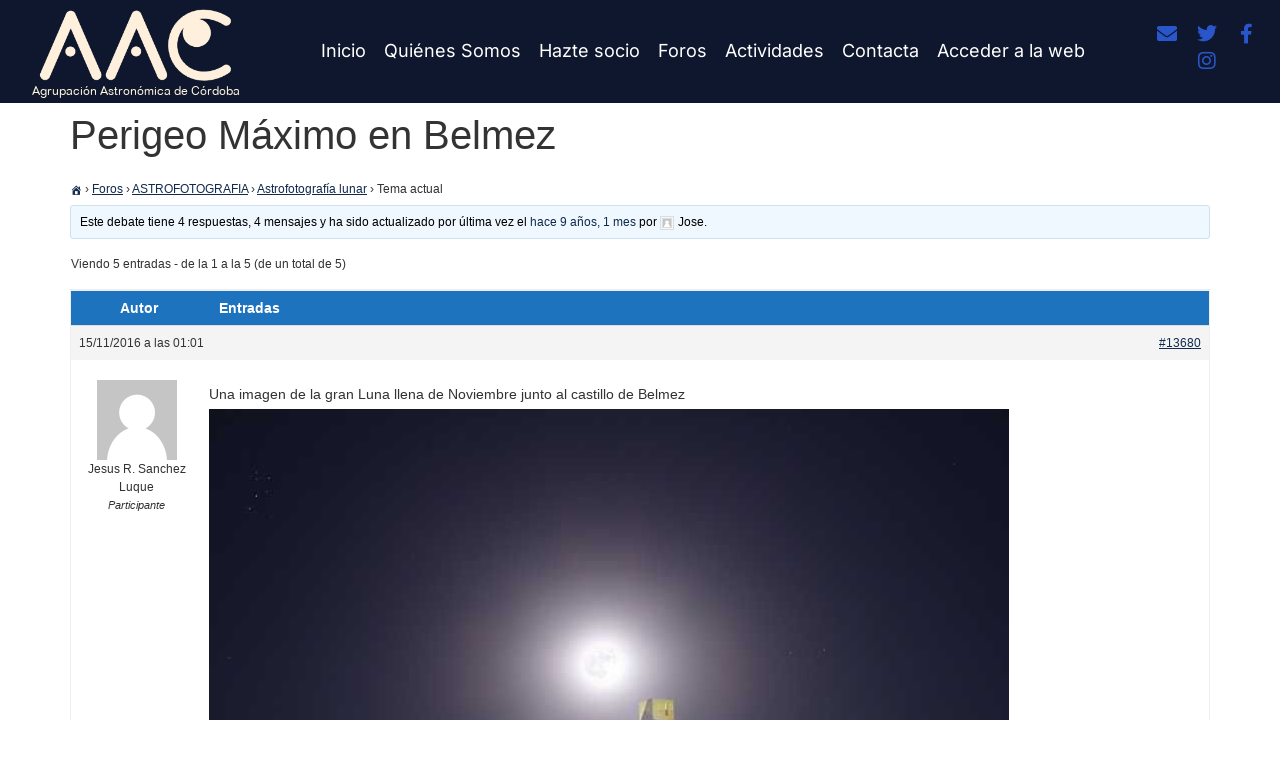

--- FILE ---
content_type: text/html; charset=UTF-8
request_url: https://www.astrocordoba.es/Foros/debate/perigeo-maximo-en-belmez/
body_size: 16964
content:
<!doctype html>
<html lang="es">
<head>
	<meta charset="UTF-8">
	<meta name="viewport" content="width=device-width, initial-scale=1">
	<link rel="profile" href="https://gmpg.org/xfn/11">
	<script type="text/javascript">
	window.dataLayer = window.dataLayer || [];

	function gtag() {
		dataLayer.push(arguments);
	}

	gtag("consent", "default", {
		ad_personalization: "denied",
		ad_storage: "denied",
		ad_user_data: "denied",
		analytics_storage: "denied",
		functionality_storage: "denied",
		personalization_storage: "denied",
		security_storage: "granted",
		wait_for_update: 500,
	});
	gtag("set", "ads_data_redaction", true);
	</script>
<script type="text/javascript"
		id="Cookiebot"
		src="https://consent.cookiebot.com/uc.js"
		data-implementation="wp"
		data-cbid="1ba0460c-8ae3-4a91-9896-045fe8013212"
						data-culture="ES"
				async	></script>
    <script language="javascript" type="text/javascript">
		<!--
		function imposeMaxLength(Object, MaxLen)
		{
  		return (Object.value.length <= MaxLen);
		}
		-->
	</script>
    <meta name='robots' content='index, follow, max-image-preview:large, max-snippet:-1, max-video-preview:-1' />

	<!-- This site is optimized with the Yoast SEO plugin v26.6 - https://yoast.com/wordpress/plugins/seo/ -->
	<title>Perigeo Máximo en Belmez - Agrupación Astronómica de Córdoba</title>
	<link rel="canonical" href="https://www.astrocordoba.es/Foros/debate/perigeo-maximo-en-belmez/" />
	<meta property="og:locale" content="es_ES" />
	<meta property="og:type" content="article" />
	<meta property="og:title" content="Perigeo Máximo en Belmez - Agrupación Astronómica de Córdoba" />
	<meta property="og:description" content="Una imagen de la gran Luna llena de Noviembre junto al castillo de Belmez" />
	<meta property="og:url" content="https://www.astrocordoba.es/Foros/debate/perigeo-maximo-en-belmez/" />
	<meta property="og:site_name" content="Agrupación Astronómica de Córdoba" />
	<meta property="article:publisher" content="https://www.facebook.com/profile.php?id=100087223470944" />
	<meta property="og:image" content="https://www.astrocordoba.es/wp-content/uploads/2016/11/media_kunena_attachments_89_supermoon_14Nov16_l.jpg" />
	<meta name="twitter:card" content="summary_large_image" />
	<meta name="twitter:site" content="@Astrocordoba" />
	<script type="application/ld+json" class="yoast-schema-graph">{"@context":"https://schema.org","@graph":[{"@type":"WebPage","@id":"https://www.astrocordoba.es/Foros/debate/perigeo-maximo-en-belmez/","url":"https://www.astrocordoba.es/Foros/debate/perigeo-maximo-en-belmez/","name":"Perigeo Máximo en Belmez - Agrupación Astronómica de Córdoba","isPartOf":{"@id":"https://www.astrocordoba.es/#website"},"primaryImageOfPage":{"@id":"https://www.astrocordoba.es/Foros/debate/perigeo-maximo-en-belmez/#primaryimage"},"image":{"@id":"https://www.astrocordoba.es/Foros/debate/perigeo-maximo-en-belmez/#primaryimage"},"thumbnailUrl":"https://www.astrocordoba.es/wp-content/uploads/2016/11/media_kunena_attachments_89_supermoon_14Nov16_l.jpg","datePublished":"2016-11-15T01:01:32+00:00","breadcrumb":{"@id":"https://www.astrocordoba.es/Foros/debate/perigeo-maximo-en-belmez/#breadcrumb"},"inLanguage":"es","potentialAction":[{"@type":"ReadAction","target":["https://www.astrocordoba.es/Foros/debate/perigeo-maximo-en-belmez/"]}]},{"@type":"ImageObject","inLanguage":"es","@id":"https://www.astrocordoba.es/Foros/debate/perigeo-maximo-en-belmez/#primaryimage","url":"https://www.astrocordoba.es/wp-content/uploads/2016/11/media_kunena_attachments_89_supermoon_14Nov16_l.jpg","contentUrl":"https://www.astrocordoba.es/wp-content/uploads/2016/11/media_kunena_attachments_89_supermoon_14Nov16_l.jpg","width":800,"height":513,"caption":"supermoon_14Nov16_l.jpg"},{"@type":"BreadcrumbList","@id":"https://www.astrocordoba.es/Foros/debate/perigeo-maximo-en-belmez/#breadcrumb","itemListElement":[{"@type":"ListItem","position":1,"name":"Portada","item":"https://www.astrocordoba.es/"},{"@type":"ListItem","position":2,"name":"Debates","item":"https://www.astrocordoba.es/debates/"},{"@type":"ListItem","position":3,"name":"ASTROFOTOGRAFIA","item":"https://www.astrocordoba.es/Foros/foro/astrofotografia/"},{"@type":"ListItem","position":4,"name":"Astrofotografía lunar","item":"https://www.astrocordoba.es/Foros/foro/astrofotografia/astrofotografia-lunar/"},{"@type":"ListItem","position":5,"name":"Perigeo Máximo en Belmez"}]},{"@type":"WebSite","@id":"https://www.astrocordoba.es/#website","url":"https://www.astrocordoba.es/","name":"Agrupación Astronómica de Córdoba","description":"","publisher":{"@id":"https://www.astrocordoba.es/#organization"},"potentialAction":[{"@type":"SearchAction","target":{"@type":"EntryPoint","urlTemplate":"https://www.astrocordoba.es/?s={search_term_string}"},"query-input":{"@type":"PropertyValueSpecification","valueRequired":true,"valueName":"search_term_string"}}],"inLanguage":"es"},{"@type":"Organization","@id":"https://www.astrocordoba.es/#organization","name":"Agrupación Astronómica de Córdoba","url":"https://www.astrocordoba.es/","logo":{"@type":"ImageObject","inLanguage":"es","@id":"https://www.astrocordoba.es/#/schema/logo/image/","url":"https://www.astrocordoba.es/wp-content/uploads/2022/09/logo-aac-nuevo-negativo-trans-recortado.png","contentUrl":"https://www.astrocordoba.es/wp-content/uploads/2022/09/logo-aac-nuevo-negativo-trans-recortado.png","width":1320,"height":544,"caption":"Agrupación Astronómica de Córdoba"},"image":{"@id":"https://www.astrocordoba.es/#/schema/logo/image/"},"sameAs":["https://www.facebook.com/profile.php?id=100087223470944","https://x.com/Astrocordoba","https://instagram.com/agrupacion_astronomica_cordoba"]}]}</script>
	<!-- / Yoast SEO plugin. -->


<link rel='dns-prefetch' href='//www.googletagmanager.com' />
<link rel='dns-prefetch' href='//stats.wp.com' />
<link rel='preconnect' href='//c0.wp.com' />
<link rel="alternate" type="application/rss+xml" title="Agrupación Astronómica de Córdoba &raquo; Feed" href="https://www.astrocordoba.es/feed/" />
<link rel="alternate" type="application/rss+xml" title="Agrupación Astronómica de Córdoba &raquo; Feed de los comentarios" href="https://www.astrocordoba.es/comments/feed/" />
<link rel="alternate" title="oEmbed (JSON)" type="application/json+oembed" href="https://www.astrocordoba.es/wp-json/oembed/1.0/embed?url=https%3A%2F%2Fwww.astrocordoba.es%2FForos%2Fdebate%2Fperigeo-maximo-en-belmez%2F" />
<link rel="alternate" title="oEmbed (XML)" type="text/xml+oembed" href="https://www.astrocordoba.es/wp-json/oembed/1.0/embed?url=https%3A%2F%2Fwww.astrocordoba.es%2FForos%2Fdebate%2Fperigeo-maximo-en-belmez%2F&#038;format=xml" />
<style id='wp-img-auto-sizes-contain-inline-css'>
img:is([sizes=auto i],[sizes^="auto," i]){contain-intrinsic-size:3000px 1500px}
/*# sourceURL=wp-img-auto-sizes-contain-inline-css */
</style>
<link rel='stylesheet' id='fluentform-elementor-widget-css' href='https://www.astrocordoba.es/wp-content/plugins/fluentform/assets/css/fluent-forms-elementor-widget.css?ver=6.1.11' media='all' />
<link rel='stylesheet' id='anwp-pg-styles-css' href='https://www.astrocordoba.es/wp-content/plugins/anwp-post-grid-for-elementor/public/css/styles.min.css?ver=1.3.3' media='all' />
<style id='wp-emoji-styles-inline-css'>

	img.wp-smiley, img.emoji {
		display: inline !important;
		border: none !important;
		box-shadow: none !important;
		height: 1em !important;
		width: 1em !important;
		margin: 0 0.07em !important;
		vertical-align: -0.1em !important;
		background: none !important;
		padding: 0 !important;
	}
/*# sourceURL=wp-emoji-styles-inline-css */
</style>
<link rel='stylesheet' id='wp-block-library-css' href='https://c0.wp.com/c/6.9/wp-includes/css/dist/block-library/style.min.css' media='all' />
<link rel='stylesheet' id='mediaelement-css' href='https://c0.wp.com/c/6.9/wp-includes/js/mediaelement/mediaelementplayer-legacy.min.css' media='all' />
<link rel='stylesheet' id='wp-mediaelement-css' href='https://c0.wp.com/c/6.9/wp-includes/js/mediaelement/wp-mediaelement.min.css' media='all' />
<style id='jetpack-sharing-buttons-style-inline-css'>
.jetpack-sharing-buttons__services-list{display:flex;flex-direction:row;flex-wrap:wrap;gap:0;list-style-type:none;margin:5px;padding:0}.jetpack-sharing-buttons__services-list.has-small-icon-size{font-size:12px}.jetpack-sharing-buttons__services-list.has-normal-icon-size{font-size:16px}.jetpack-sharing-buttons__services-list.has-large-icon-size{font-size:24px}.jetpack-sharing-buttons__services-list.has-huge-icon-size{font-size:36px}@media print{.jetpack-sharing-buttons__services-list{display:none!important}}.editor-styles-wrapper .wp-block-jetpack-sharing-buttons{gap:0;padding-inline-start:0}ul.jetpack-sharing-buttons__services-list.has-background{padding:1.25em 2.375em}
/*# sourceURL=https://www.astrocordoba.es/wp-content/plugins/jetpack/_inc/blocks/sharing-buttons/view.css */
</style>
<style id='global-styles-inline-css'>
:root{--wp--preset--aspect-ratio--square: 1;--wp--preset--aspect-ratio--4-3: 4/3;--wp--preset--aspect-ratio--3-4: 3/4;--wp--preset--aspect-ratio--3-2: 3/2;--wp--preset--aspect-ratio--2-3: 2/3;--wp--preset--aspect-ratio--16-9: 16/9;--wp--preset--aspect-ratio--9-16: 9/16;--wp--preset--color--black: #000000;--wp--preset--color--cyan-bluish-gray: #abb8c3;--wp--preset--color--white: #ffffff;--wp--preset--color--pale-pink: #f78da7;--wp--preset--color--vivid-red: #cf2e2e;--wp--preset--color--luminous-vivid-orange: #ff6900;--wp--preset--color--luminous-vivid-amber: #fcb900;--wp--preset--color--light-green-cyan: #7bdcb5;--wp--preset--color--vivid-green-cyan: #00d084;--wp--preset--color--pale-cyan-blue: #8ed1fc;--wp--preset--color--vivid-cyan-blue: #0693e3;--wp--preset--color--vivid-purple: #9b51e0;--wp--preset--gradient--vivid-cyan-blue-to-vivid-purple: linear-gradient(135deg,rgb(6,147,227) 0%,rgb(155,81,224) 100%);--wp--preset--gradient--light-green-cyan-to-vivid-green-cyan: linear-gradient(135deg,rgb(122,220,180) 0%,rgb(0,208,130) 100%);--wp--preset--gradient--luminous-vivid-amber-to-luminous-vivid-orange: linear-gradient(135deg,rgb(252,185,0) 0%,rgb(255,105,0) 100%);--wp--preset--gradient--luminous-vivid-orange-to-vivid-red: linear-gradient(135deg,rgb(255,105,0) 0%,rgb(207,46,46) 100%);--wp--preset--gradient--very-light-gray-to-cyan-bluish-gray: linear-gradient(135deg,rgb(238,238,238) 0%,rgb(169,184,195) 100%);--wp--preset--gradient--cool-to-warm-spectrum: linear-gradient(135deg,rgb(74,234,220) 0%,rgb(151,120,209) 20%,rgb(207,42,186) 40%,rgb(238,44,130) 60%,rgb(251,105,98) 80%,rgb(254,248,76) 100%);--wp--preset--gradient--blush-light-purple: linear-gradient(135deg,rgb(255,206,236) 0%,rgb(152,150,240) 100%);--wp--preset--gradient--blush-bordeaux: linear-gradient(135deg,rgb(254,205,165) 0%,rgb(254,45,45) 50%,rgb(107,0,62) 100%);--wp--preset--gradient--luminous-dusk: linear-gradient(135deg,rgb(255,203,112) 0%,rgb(199,81,192) 50%,rgb(65,88,208) 100%);--wp--preset--gradient--pale-ocean: linear-gradient(135deg,rgb(255,245,203) 0%,rgb(182,227,212) 50%,rgb(51,167,181) 100%);--wp--preset--gradient--electric-grass: linear-gradient(135deg,rgb(202,248,128) 0%,rgb(113,206,126) 100%);--wp--preset--gradient--midnight: linear-gradient(135deg,rgb(2,3,129) 0%,rgb(40,116,252) 100%);--wp--preset--font-size--small: 13px;--wp--preset--font-size--medium: 20px;--wp--preset--font-size--large: 36px;--wp--preset--font-size--x-large: 42px;--wp--preset--spacing--20: 0.44rem;--wp--preset--spacing--30: 0.67rem;--wp--preset--spacing--40: 1rem;--wp--preset--spacing--50: 1.5rem;--wp--preset--spacing--60: 2.25rem;--wp--preset--spacing--70: 3.38rem;--wp--preset--spacing--80: 5.06rem;--wp--preset--shadow--natural: 6px 6px 9px rgba(0, 0, 0, 0.2);--wp--preset--shadow--deep: 12px 12px 50px rgba(0, 0, 0, 0.4);--wp--preset--shadow--sharp: 6px 6px 0px rgba(0, 0, 0, 0.2);--wp--preset--shadow--outlined: 6px 6px 0px -3px rgb(255, 255, 255), 6px 6px rgb(0, 0, 0);--wp--preset--shadow--crisp: 6px 6px 0px rgb(0, 0, 0);}:root { --wp--style--global--content-size: 800px;--wp--style--global--wide-size: 1200px; }:where(body) { margin: 0; }.wp-site-blocks > .alignleft { float: left; margin-right: 2em; }.wp-site-blocks > .alignright { float: right; margin-left: 2em; }.wp-site-blocks > .aligncenter { justify-content: center; margin-left: auto; margin-right: auto; }:where(.wp-site-blocks) > * { margin-block-start: 24px; margin-block-end: 0; }:where(.wp-site-blocks) > :first-child { margin-block-start: 0; }:where(.wp-site-blocks) > :last-child { margin-block-end: 0; }:root { --wp--style--block-gap: 24px; }:root :where(.is-layout-flow) > :first-child{margin-block-start: 0;}:root :where(.is-layout-flow) > :last-child{margin-block-end: 0;}:root :where(.is-layout-flow) > *{margin-block-start: 24px;margin-block-end: 0;}:root :where(.is-layout-constrained) > :first-child{margin-block-start: 0;}:root :where(.is-layout-constrained) > :last-child{margin-block-end: 0;}:root :where(.is-layout-constrained) > *{margin-block-start: 24px;margin-block-end: 0;}:root :where(.is-layout-flex){gap: 24px;}:root :where(.is-layout-grid){gap: 24px;}.is-layout-flow > .alignleft{float: left;margin-inline-start: 0;margin-inline-end: 2em;}.is-layout-flow > .alignright{float: right;margin-inline-start: 2em;margin-inline-end: 0;}.is-layout-flow > .aligncenter{margin-left: auto !important;margin-right: auto !important;}.is-layout-constrained > .alignleft{float: left;margin-inline-start: 0;margin-inline-end: 2em;}.is-layout-constrained > .alignright{float: right;margin-inline-start: 2em;margin-inline-end: 0;}.is-layout-constrained > .aligncenter{margin-left: auto !important;margin-right: auto !important;}.is-layout-constrained > :where(:not(.alignleft):not(.alignright):not(.alignfull)){max-width: var(--wp--style--global--content-size);margin-left: auto !important;margin-right: auto !important;}.is-layout-constrained > .alignwide{max-width: var(--wp--style--global--wide-size);}body .is-layout-flex{display: flex;}.is-layout-flex{flex-wrap: wrap;align-items: center;}.is-layout-flex > :is(*, div){margin: 0;}body .is-layout-grid{display: grid;}.is-layout-grid > :is(*, div){margin: 0;}body{padding-top: 0px;padding-right: 0px;padding-bottom: 0px;padding-left: 0px;}a:where(:not(.wp-element-button)){text-decoration: underline;}:root :where(.wp-element-button, .wp-block-button__link){background-color: #32373c;border-width: 0;color: #fff;font-family: inherit;font-size: inherit;font-style: inherit;font-weight: inherit;letter-spacing: inherit;line-height: inherit;padding-top: calc(0.667em + 2px);padding-right: calc(1.333em + 2px);padding-bottom: calc(0.667em + 2px);padding-left: calc(1.333em + 2px);text-decoration: none;text-transform: inherit;}.has-black-color{color: var(--wp--preset--color--black) !important;}.has-cyan-bluish-gray-color{color: var(--wp--preset--color--cyan-bluish-gray) !important;}.has-white-color{color: var(--wp--preset--color--white) !important;}.has-pale-pink-color{color: var(--wp--preset--color--pale-pink) !important;}.has-vivid-red-color{color: var(--wp--preset--color--vivid-red) !important;}.has-luminous-vivid-orange-color{color: var(--wp--preset--color--luminous-vivid-orange) !important;}.has-luminous-vivid-amber-color{color: var(--wp--preset--color--luminous-vivid-amber) !important;}.has-light-green-cyan-color{color: var(--wp--preset--color--light-green-cyan) !important;}.has-vivid-green-cyan-color{color: var(--wp--preset--color--vivid-green-cyan) !important;}.has-pale-cyan-blue-color{color: var(--wp--preset--color--pale-cyan-blue) !important;}.has-vivid-cyan-blue-color{color: var(--wp--preset--color--vivid-cyan-blue) !important;}.has-vivid-purple-color{color: var(--wp--preset--color--vivid-purple) !important;}.has-black-background-color{background-color: var(--wp--preset--color--black) !important;}.has-cyan-bluish-gray-background-color{background-color: var(--wp--preset--color--cyan-bluish-gray) !important;}.has-white-background-color{background-color: var(--wp--preset--color--white) !important;}.has-pale-pink-background-color{background-color: var(--wp--preset--color--pale-pink) !important;}.has-vivid-red-background-color{background-color: var(--wp--preset--color--vivid-red) !important;}.has-luminous-vivid-orange-background-color{background-color: var(--wp--preset--color--luminous-vivid-orange) !important;}.has-luminous-vivid-amber-background-color{background-color: var(--wp--preset--color--luminous-vivid-amber) !important;}.has-light-green-cyan-background-color{background-color: var(--wp--preset--color--light-green-cyan) !important;}.has-vivid-green-cyan-background-color{background-color: var(--wp--preset--color--vivid-green-cyan) !important;}.has-pale-cyan-blue-background-color{background-color: var(--wp--preset--color--pale-cyan-blue) !important;}.has-vivid-cyan-blue-background-color{background-color: var(--wp--preset--color--vivid-cyan-blue) !important;}.has-vivid-purple-background-color{background-color: var(--wp--preset--color--vivid-purple) !important;}.has-black-border-color{border-color: var(--wp--preset--color--black) !important;}.has-cyan-bluish-gray-border-color{border-color: var(--wp--preset--color--cyan-bluish-gray) !important;}.has-white-border-color{border-color: var(--wp--preset--color--white) !important;}.has-pale-pink-border-color{border-color: var(--wp--preset--color--pale-pink) !important;}.has-vivid-red-border-color{border-color: var(--wp--preset--color--vivid-red) !important;}.has-luminous-vivid-orange-border-color{border-color: var(--wp--preset--color--luminous-vivid-orange) !important;}.has-luminous-vivid-amber-border-color{border-color: var(--wp--preset--color--luminous-vivid-amber) !important;}.has-light-green-cyan-border-color{border-color: var(--wp--preset--color--light-green-cyan) !important;}.has-vivid-green-cyan-border-color{border-color: var(--wp--preset--color--vivid-green-cyan) !important;}.has-pale-cyan-blue-border-color{border-color: var(--wp--preset--color--pale-cyan-blue) !important;}.has-vivid-cyan-blue-border-color{border-color: var(--wp--preset--color--vivid-cyan-blue) !important;}.has-vivid-purple-border-color{border-color: var(--wp--preset--color--vivid-purple) !important;}.has-vivid-cyan-blue-to-vivid-purple-gradient-background{background: var(--wp--preset--gradient--vivid-cyan-blue-to-vivid-purple) !important;}.has-light-green-cyan-to-vivid-green-cyan-gradient-background{background: var(--wp--preset--gradient--light-green-cyan-to-vivid-green-cyan) !important;}.has-luminous-vivid-amber-to-luminous-vivid-orange-gradient-background{background: var(--wp--preset--gradient--luminous-vivid-amber-to-luminous-vivid-orange) !important;}.has-luminous-vivid-orange-to-vivid-red-gradient-background{background: var(--wp--preset--gradient--luminous-vivid-orange-to-vivid-red) !important;}.has-very-light-gray-to-cyan-bluish-gray-gradient-background{background: var(--wp--preset--gradient--very-light-gray-to-cyan-bluish-gray) !important;}.has-cool-to-warm-spectrum-gradient-background{background: var(--wp--preset--gradient--cool-to-warm-spectrum) !important;}.has-blush-light-purple-gradient-background{background: var(--wp--preset--gradient--blush-light-purple) !important;}.has-blush-bordeaux-gradient-background{background: var(--wp--preset--gradient--blush-bordeaux) !important;}.has-luminous-dusk-gradient-background{background: var(--wp--preset--gradient--luminous-dusk) !important;}.has-pale-ocean-gradient-background{background: var(--wp--preset--gradient--pale-ocean) !important;}.has-electric-grass-gradient-background{background: var(--wp--preset--gradient--electric-grass) !important;}.has-midnight-gradient-background{background: var(--wp--preset--gradient--midnight) !important;}.has-small-font-size{font-size: var(--wp--preset--font-size--small) !important;}.has-medium-font-size{font-size: var(--wp--preset--font-size--medium) !important;}.has-large-font-size{font-size: var(--wp--preset--font-size--large) !important;}.has-x-large-font-size{font-size: var(--wp--preset--font-size--x-large) !important;}
:root :where(.wp-block-pullquote){font-size: 1.5em;line-height: 1.6;}
/*# sourceURL=global-styles-inline-css */
</style>
<link rel='stylesheet' id='bbp-default-css' href='https://www.astrocordoba.es/wp-content/plugins/bbpress/templates/default/css/bbpress.min.css?ver=2.6.14' media='all' />
<link rel='stylesheet' id='hm_bbpui-css' href='https://www.astrocordoba.es/wp-content/plugins/image-upload-for-bbpress/css/bbp-image-upload.css?ver=1.1.22' media='all' />
<link rel='stylesheet' id='bsp-css' href='https://www.astrocordoba.es/wp-content/plugins/bbp-style-pack/css/bspstyle.css?ver=1766138222' media='screen' />
<link rel='stylesheet' id='dashicons-css' href='https://c0.wp.com/c/6.9/wp-includes/css/dashicons.min.css' media='all' />
<link rel='stylesheet' id='hello-elementor-css' href='https://www.astrocordoba.es/wp-content/themes/hello-elementor/assets/css/reset.css?ver=3.4.5' media='all' />
<link rel='stylesheet' id='hello-elementor-theme-style-css' href='https://www.astrocordoba.es/wp-content/themes/hello-elementor/assets/css/theme.css?ver=3.4.5' media='all' />
<link rel='stylesheet' id='hello-elementor-header-footer-css' href='https://www.astrocordoba.es/wp-content/themes/hello-elementor/assets/css/header-footer.css?ver=3.4.5' media='all' />
<link rel='stylesheet' id='elementor-frontend-css' href='https://www.astrocordoba.es/wp-content/plugins/elementor/assets/css/frontend.min.css?ver=3.34.1' media='all' />
<link rel='stylesheet' id='elementor-post-18566-css' href='https://www.astrocordoba.es/wp-content/uploads/elementor/css/post-18566.css?ver=1767866770' media='all' />
<link rel='stylesheet' id='gdbto-front-css' href='https://www.astrocordoba.es/wp-content/plugins/gd-bbpress-tools/css/front.min.css?ver=3.5.3_b2450_free' media='all' />
<link rel='stylesheet' id='widget-image-css' href='https://www.astrocordoba.es/wp-content/plugins/elementor/assets/css/widget-image.min.css?ver=3.34.1' media='all' />
<link rel='stylesheet' id='widget-nav-menu-css' href='https://www.astrocordoba.es/wp-content/plugins/elementor-pro/assets/css/widget-nav-menu.min.css?ver=3.34.0' media='all' />
<link rel='stylesheet' id='widget-social-icons-css' href='https://www.astrocordoba.es/wp-content/plugins/elementor/assets/css/widget-social-icons.min.css?ver=3.34.1' media='all' />
<link rel='stylesheet' id='e-apple-webkit-css' href='https://www.astrocordoba.es/wp-content/plugins/elementor/assets/css/conditionals/apple-webkit.min.css?ver=3.34.1' media='all' />
<link rel='stylesheet' id='e-sticky-css' href='https://www.astrocordoba.es/wp-content/plugins/elementor-pro/assets/css/modules/sticky.min.css?ver=3.34.0' media='all' />
<link rel='stylesheet' id='widget-heading-css' href='https://www.astrocordoba.es/wp-content/plugins/elementor/assets/css/widget-heading.min.css?ver=3.34.1' media='all' />
<link rel='stylesheet' id='widget-icon-list-css' href='https://www.astrocordoba.es/wp-content/plugins/elementor/assets/css/widget-icon-list.min.css?ver=3.34.1' media='all' />
<link rel='stylesheet' id='elementor-icons-css' href='https://www.astrocordoba.es/wp-content/plugins/elementor/assets/lib/eicons/css/elementor-icons.min.css?ver=5.45.0' media='all' />
<link rel='stylesheet' id='font-awesome-5-all-css' href='https://www.astrocordoba.es/wp-content/plugins/elementor/assets/lib/font-awesome/css/all.min.css?ver=3.34.1' media='all' />
<link rel='stylesheet' id='font-awesome-4-shim-css' href='https://www.astrocordoba.es/wp-content/plugins/elementor/assets/lib/font-awesome/css/v4-shims.min.css?ver=3.34.1' media='all' />
<link rel='stylesheet' id='elementor-post-18579-css' href='https://www.astrocordoba.es/wp-content/uploads/elementor/css/post-18579.css?ver=1767866770' media='all' />
<link rel='stylesheet' id='elementor-post-18575-css' href='https://www.astrocordoba.es/wp-content/uploads/elementor/css/post-18575.css?ver=1767866770' media='all' />
<link rel='stylesheet' id='elementor-gf-local-inter-css' href='https://www.astrocordoba.es/wp-content/uploads/elementor/google-fonts/css/inter.css?ver=1742249158' media='all' />
<link rel='stylesheet' id='elementor-icons-shared-0-css' href='https://www.astrocordoba.es/wp-content/plugins/elementor/assets/lib/font-awesome/css/fontawesome.min.css?ver=5.15.3' media='all' />
<link rel='stylesheet' id='elementor-icons-fa-solid-css' href='https://www.astrocordoba.es/wp-content/plugins/elementor/assets/lib/font-awesome/css/solid.min.css?ver=5.15.3' media='all' />
<link rel='stylesheet' id='elementor-icons-fa-brands-css' href='https://www.astrocordoba.es/wp-content/plugins/elementor/assets/lib/font-awesome/css/brands.min.css?ver=5.15.3' media='all' />
<link rel='stylesheet' id='bbp-signature-css' href='https://www.astrocordoba.es/wp-content/plugins/bbp-signature/bbp-signature.css?ver=0.1' media='all' />
<script src="https://c0.wp.com/c/6.9/wp-includes/js/jquery/jquery.min.js" id="jquery-core-js"></script>
<script src="https://c0.wp.com/c/6.9/wp-includes/js/jquery/jquery-migrate.min.js" id="jquery-migrate-js"></script>
<script src="https://www.astrocordoba.es/wp-content/plugins/elementor/assets/lib/font-awesome/js/v4-shims.min.js?ver=3.34.1" id="font-awesome-4-shim-js"></script>

<!-- Fragmento de código de la etiqueta de Google (gtag.js) añadida por Site Kit -->
<!-- Fragmento de código de Google Analytics añadido por Site Kit -->
<script src="https://www.googletagmanager.com/gtag/js?id=G-BZGXLP30LS" id="google_gtagjs-js" async></script>
<script id="google_gtagjs-js-after">
window.dataLayer = window.dataLayer || [];function gtag(){dataLayer.push(arguments);}
gtag("set","linker",{"domains":["www.astrocordoba.es"]});
gtag("js", new Date());
gtag("set", "developer_id.dZTNiMT", true);
gtag("config", "G-BZGXLP30LS");
//# sourceURL=google_gtagjs-js-after
</script>
<link rel="https://api.w.org/" href="https://www.astrocordoba.es/wp-json/" /><link rel="EditURI" type="application/rsd+xml" title="RSD" href="https://www.astrocordoba.es/xmlrpc.php?rsd" />
<meta name="generator" content="WordPress 6.9" />
<link rel='shortlink' href='https://www.astrocordoba.es/?p=13680' />
<meta name="generator" content="Site Kit by Google 1.168.0" />	<style>img#wpstats{display:none}</style>
		<meta name="google-site-verification" content="Fvi3Ctrrv3lprX6TC1SMqriB1jF4weO02YsOxfmM3PI"><meta name="generator" content="Elementor 3.34.1; features: additional_custom_breakpoints; settings: css_print_method-external, google_font-enabled, font_display-auto">
<style>

.botonforo {
  background: #1e73be;
  background-image: -webkit-linear-gradient(top, #1e73be, #2980b9);
  background-image: -moz-linear-gradient(top, #1e73be, #2980b9);
  background-image: -ms-linear-gradient(top, #1e73be, #2980b9);
  background-image: -o-linear-gradient(top, #1e73be, #2980b9);
  background-image: linear-gradient(to bottom, #1e73be, #2980b9);
  -webkit-border-radius: 28;
  -moz-border-radius: 28;
  border-radius: 28px;
  color: #ffffff !important;
  font-size: 12px;
  padding: 10px 20px 10px 20px;
  text-decoration: none !important;
}

.botonforo:hover {
  background: #3cb0fd;
  background-image: -webkit-linear-gradient(top, #3cb0fd, #3498db);
  background-image: -moz-linear-gradient(top, #3cb0fd, #3498db);
  background-image: -ms-linear-gradient(top, #3cb0fd, #3498db);
  background-image: -o-linear-gradient(top, #3cb0fd, #3498db);
  background-image: linear-gradient(to bottom, #3cb0fd, #3498db);
  text-decoration: none;
} 
	
input.botonforo	{
	line-height: 1.3 !important;
  margin: -10px 0px 0px 0px !important;
}
				 
</style>

<style>

#bbpress-forums fieldset.bbp-form select {
   height: 30px;
	}

</style>
			<style>
				.e-con.e-parent:nth-of-type(n+4):not(.e-lazyloaded):not(.e-no-lazyload),
				.e-con.e-parent:nth-of-type(n+4):not(.e-lazyloaded):not(.e-no-lazyload) * {
					background-image: none !important;
				}
				@media screen and (max-height: 1024px) {
					.e-con.e-parent:nth-of-type(n+3):not(.e-lazyloaded):not(.e-no-lazyload),
					.e-con.e-parent:nth-of-type(n+3):not(.e-lazyloaded):not(.e-no-lazyload) * {
						background-image: none !important;
					}
				}
				@media screen and (max-height: 640px) {
					.e-con.e-parent:nth-of-type(n+2):not(.e-lazyloaded):not(.e-no-lazyload),
					.e-con.e-parent:nth-of-type(n+2):not(.e-lazyloaded):not(.e-no-lazyload) * {
						background-image: none !important;
					}
				}
			</style>
			<link rel="icon" href="https://www.astrocordoba.es/wp-content/uploads/2022/10/cropped-icono-32x32.png" sizes="32x32" />
<link rel="icon" href="https://www.astrocordoba.es/wp-content/uploads/2022/10/cropped-icono-192x192.png" sizes="192x192" />
<link rel="apple-touch-icon" href="https://www.astrocordoba.es/wp-content/uploads/2022/10/cropped-icono-180x180.png" />
<meta name="msapplication-TileImage" content="https://www.astrocordoba.es/wp-content/uploads/2022/10/cropped-icono-270x270.png" />
</head>
<body class="topic bbpress bbp-no-js wp-singular topic-template-default single single-topic postid-13680 wp-custom-logo wp-embed-responsive wp-theme-hello-elementor eio-default theme--hello-elementor hello-elementor-default elementor-default elementor-kit-18566">


<script type="text/javascript" id="bbp-swap-no-js-body-class">
	document.body.className = document.body.className.replace( 'bbp-no-js', 'bbp-js' );
</script>


<a class="skip-link screen-reader-text" href="#content">Ir al contenido</a>

		<header data-elementor-type="header" data-elementor-id="18579" class="elementor elementor-18579 elementor-location-header" data-elementor-post-type="elementor_library">
					<section class="elementor-section elementor-top-section elementor-element elementor-element-7a3d929a elementor-section-content-middle elementor-section-full_width elementor-section-stretched elementor-section-height-default elementor-section-height-default" data-id="7a3d929a" data-element_type="section" data-settings="{&quot;background_background&quot;:&quot;classic&quot;,&quot;sticky&quot;:&quot;top&quot;,&quot;stretch_section&quot;:&quot;section-stretched&quot;,&quot;sticky_on&quot;:[&quot;desktop&quot;,&quot;tablet&quot;,&quot;mobile&quot;],&quot;sticky_offset&quot;:0,&quot;sticky_effects_offset&quot;:0,&quot;sticky_anchor_link_offset&quot;:0}">
							<div class="elementor-background-overlay"></div>
							<div class="elementor-container elementor-column-gap-no">
					<div class="elementor-column elementor-col-16 elementor-top-column elementor-element elementor-element-7feac234" data-id="7feac234" data-element_type="column">
			<div class="elementor-widget-wrap elementor-element-populated">
						<div class="elementor-element elementor-element-beb1093 elementor-widget elementor-widget-image" data-id="beb1093" data-element_type="widget" data-widget_type="image.default">
				<div class="elementor-widget-container">
																<a href="https://www.astrocordoba.es/">
							<img fetchpriority="high" width="1320" height="544" src="https://www.astrocordoba.es/wp-content/uploads/2022/09/logo-aac-nuevo-negativo-trans-recortado.png" class="attachment-full size-full wp-image-19799" alt="" srcset="https://www.astrocordoba.es/wp-content/uploads/2022/09/logo-aac-nuevo-negativo-trans-recortado.png 1320w, https://www.astrocordoba.es/wp-content/uploads/2022/09/logo-aac-nuevo-negativo-trans-recortado-300x124.png 300w, https://www.astrocordoba.es/wp-content/uploads/2022/09/logo-aac-nuevo-negativo-trans-recortado-1024x422.png 1024w, https://www.astrocordoba.es/wp-content/uploads/2022/09/logo-aac-nuevo-negativo-trans-recortado-768x317.png 768w" sizes="(max-width: 1320px) 100vw, 1320px" />								</a>
															</div>
				</div>
				<div class="elementor-element elementor-element-3256d88 elementor-widget elementor-widget-text-editor" data-id="3256d88" data-element_type="widget" data-widget_type="text-editor.default">
				<div class="elementor-widget-container">
									<p>Agrupación Astronómica de Córdoba</p>								</div>
				</div>
					</div>
		</div>
				<div class="elementor-column elementor-col-66 elementor-top-column elementor-element elementor-element-4c98f094" data-id="4c98f094" data-element_type="column">
			<div class="elementor-widget-wrap elementor-element-populated">
						<div class="elementor-element elementor-element-63bb0f89 elementor-nav-menu--stretch elementor-nav-menu__text-align-center elementor-widget-mobile__width-auto elementor-nav-menu__align-center elementor-nav-menu--dropdown-tablet elementor-nav-menu--toggle elementor-nav-menu--burger elementor-widget elementor-widget-nav-menu" data-id="63bb0f89" data-element_type="widget" data-settings="{&quot;full_width&quot;:&quot;stretch&quot;,&quot;layout&quot;:&quot;horizontal&quot;,&quot;submenu_icon&quot;:{&quot;value&quot;:&quot;&lt;i class=\&quot;fas fa-caret-down\&quot; aria-hidden=\&quot;true\&quot;&gt;&lt;\/i&gt;&quot;,&quot;library&quot;:&quot;fa-solid&quot;},&quot;toggle&quot;:&quot;burger&quot;}" data-widget_type="nav-menu.default">
				<div class="elementor-widget-container">
								<nav aria-label="Menú" class="elementor-nav-menu--main elementor-nav-menu__container elementor-nav-menu--layout-horizontal e--pointer-underline e--animation-fade">
				<ul id="menu-1-63bb0f89" class="elementor-nav-menu"><li class="menu-item menu-item-type-post_type menu-item-object-page menu-item-home menu-item-18679"><a href="https://www.astrocordoba.es/" class="elementor-item">Inicio</a></li>
<li class="menu-item menu-item-type-post_type menu-item-object-page menu-item-19010"><a href="https://www.astrocordoba.es/quienes-somos/" class="elementor-item">Quiénes Somos</a></li>
<li class="menu-item menu-item-type-post_type menu-item-object-page menu-item-19011"><a href="https://www.astrocordoba.es/hazte-socio/" class="elementor-item">Hazte socio</a></li>
<li class="menu-item menu-item-type-post_type menu-item-object-page menu-item-19385"><a href="https://www.astrocordoba.es/foros/" class="elementor-item">Foros</a></li>
<li class="menu-item menu-item-type-post_type menu-item-object-page menu-item-19143"><a href="https://www.astrocordoba.es/actividades/" class="elementor-item">Actividades</a></li>
<li class="menu-item menu-item-type-post_type menu-item-object-page menu-item-19012"><a href="https://www.astrocordoba.es/contacta/" class="elementor-item">Contacta</a></li>
<li class="menu-item menu-item-type-custom menu-item-object-custom menu-item-18843"><a href="https://www.astrocordoba.es/acceder/" class="elementor-item">Acceder a la web</a></li>
</ul>			</nav>
					<div class="elementor-menu-toggle" role="button" tabindex="0" aria-label="Alternar menú" aria-expanded="false">
			<i aria-hidden="true" role="presentation" class="elementor-menu-toggle__icon--open eicon-menu-bar"></i><i aria-hidden="true" role="presentation" class="elementor-menu-toggle__icon--close eicon-close"></i>		</div>
					<nav class="elementor-nav-menu--dropdown elementor-nav-menu__container" aria-hidden="true">
				<ul id="menu-2-63bb0f89" class="elementor-nav-menu"><li class="menu-item menu-item-type-post_type menu-item-object-page menu-item-home menu-item-18679"><a href="https://www.astrocordoba.es/" class="elementor-item" tabindex="-1">Inicio</a></li>
<li class="menu-item menu-item-type-post_type menu-item-object-page menu-item-19010"><a href="https://www.astrocordoba.es/quienes-somos/" class="elementor-item" tabindex="-1">Quiénes Somos</a></li>
<li class="menu-item menu-item-type-post_type menu-item-object-page menu-item-19011"><a href="https://www.astrocordoba.es/hazte-socio/" class="elementor-item" tabindex="-1">Hazte socio</a></li>
<li class="menu-item menu-item-type-post_type menu-item-object-page menu-item-19385"><a href="https://www.astrocordoba.es/foros/" class="elementor-item" tabindex="-1">Foros</a></li>
<li class="menu-item menu-item-type-post_type menu-item-object-page menu-item-19143"><a href="https://www.astrocordoba.es/actividades/" class="elementor-item" tabindex="-1">Actividades</a></li>
<li class="menu-item menu-item-type-post_type menu-item-object-page menu-item-19012"><a href="https://www.astrocordoba.es/contacta/" class="elementor-item" tabindex="-1">Contacta</a></li>
<li class="menu-item menu-item-type-custom menu-item-object-custom menu-item-18843"><a href="https://www.astrocordoba.es/acceder/" class="elementor-item" tabindex="-1">Acceder a la web</a></li>
</ul>			</nav>
						</div>
				</div>
					</div>
		</div>
				<div class="elementor-column elementor-col-16 elementor-top-column elementor-element elementor-element-78ff5cfa elementor-hidden-mobile elementor-hidden-tablet" data-id="78ff5cfa" data-element_type="column">
			<div class="elementor-widget-wrap elementor-element-populated">
						<div class="elementor-element elementor-element-2fcd881 e-grid-align-tablet-center elementor-shape-rounded elementor-grid-0 e-grid-align-center elementor-widget elementor-widget-social-icons" data-id="2fcd881" data-element_type="widget" data-widget_type="social-icons.default">
				<div class="elementor-widget-container">
							<div class="elementor-social-icons-wrapper elementor-grid" role="list">
							<span class="elementor-grid-item" role="listitem">
					<a class="elementor-icon elementor-social-icon elementor-social-icon-envelope elementor-repeater-item-2fedd5e" href="mailto:info@astrocordoba.es" target="_blank">
						<span class="elementor-screen-only">Envelope</span>
						<i aria-hidden="true" class="fas fa-envelope"></i>					</a>
				</span>
							<span class="elementor-grid-item" role="listitem">
					<a class="elementor-icon elementor-social-icon elementor-social-icon-twitter elementor-repeater-item-6a4a331" href="http://twitter.com/Astrocordoba" target="_blank">
						<span class="elementor-screen-only">Twitter</span>
						<i aria-hidden="true" class="fab fa-twitter"></i>					</a>
				</span>
							<span class="elementor-grid-item" role="listitem">
					<a class="elementor-icon elementor-social-icon elementor-social-icon-facebook-f elementor-repeater-item-7d94d02" href="https://www.facebook.com/profile.php?id=100087223470944" target="_blank">
						<span class="elementor-screen-only">Facebook-f</span>
						<i aria-hidden="true" class="fab fa-facebook-f"></i>					</a>
				</span>
							<span class="elementor-grid-item" role="listitem">
					<a class="elementor-icon elementor-social-icon elementor-social-icon-instagram elementor-repeater-item-111dd07" href="https://instagram.com/agrupacion_astronomica_cordoba" target="_blank">
						<span class="elementor-screen-only">Instagram</span>
						<i aria-hidden="true" class="fab fa-instagram"></i>					</a>
				</span>
					</div>
						</div>
				</div>
					</div>
		</div>
					</div>
		</section>
				</header>
		
<main id="content" class="site-main post-13680 topic type-topic status-publish hentry">

			<div class="page-header">
			<h1 class="entry-title">Perigeo Máximo en Belmez</h1>		</div>
	
	<div class="page-content">
		
<div id="bbpress-forums" class="bbpress-wrapper">

	<div class="bbp-breadcrumb"><p><a href="https://www.astrocordoba.es" class="bbp-breadcrumb-home"><span class="bsp-home-icon"></span></a> <span class="bbp-breadcrumb-sep">&rsaquo;</span> <a href="https://www.astrocordoba.es/foros/" class="bbp-breadcrumb-root">Foros</a> <span class="bbp-breadcrumb-sep">&rsaquo;</span> <a href="https://www.astrocordoba.es/Foros/foro/astrofotografia/" class="bbp-breadcrumb-forum">ASTROFOTOGRAFIA</a> <span class="bbp-breadcrumb-sep">&rsaquo;</span> <a href="https://www.astrocordoba.es/Foros/foro/astrofotografia/astrofotografia-lunar/" class="bbp-breadcrumb-forum">Astrofotografía lunar</a> <span class="bbp-breadcrumb-sep">&rsaquo;</span> <span class="bbp-breadcrumb-current">Tema actual</span></p></div>
	
	
	
	
		
		<div class="bbp-template-notice info"><ul><li class="bbp-topic-description">Este debate tiene 4 respuestas, 4 mensajes y ha sido actualizado por última vez el <a href="https://www.astrocordoba.es/Foros/debate/perigeo-maximo-en-belmez/#post-13691" title="Perigeo Máximo en Belmez">hace 9 años, 1 mes</a> por <img alt='Foto del avatar' src='https://secure.gravatar.com/avatar/ad516503a11cd5ca435acc9bb6523536?s=14' srcset='https://secure.gravatar.com/avatar/ad516503a11cd5ca435acc9bb6523536?s=28 2x' class='avatar avatar-14 photo' height='14' width='14' decoding='async'/>Jose.</li></ul></div>
		
		
			
<div class="bbp-pagination">
	<div class="bbp-pagination-count">Viendo 5 entradas -  de la 1 a la 5 (de un total de 5)</div>
	<div class="bbp-pagination-links"></div>
</div>


			
<ul id="topic-13680-replies" class="forums bbp-replies">

	<li class="bbp-header">
		<div class="bbp-reply-author">Autor</div><!-- .bbp-reply-author -->
		<div class="bbp-reply-content">Entradas</div><!-- .bbp-reply-content -->
	</li><!-- .bbp-header -->

	<li class="bbp-body">

		
			
				
<div id="post-13680" class="bbp-reply-header">
	<div class="bbp-meta">
		<span class="bbp-reply-post-date">15/11/2016 a las 01:01</span>

		
		<a href="https://www.astrocordoba.es/Foros/debate/perigeo-maximo-en-belmez/#post-13680" class="bbp-reply-permalink">#13680</a>

		
		<span class="bbp-admin-links"></span>
		
	</div><!-- .bbp-meta -->
</div><!-- #post-13680 -->

<div class="loop-item-0 user-id-588 bbp-parent-forum-874 bbp-parent-topic-876 bbp-reply-position-1 odd  post-13680 topic type-topic status-publish hentry">
	<div class="bbp-reply-author">

		
		<img alt='Foto del avatar' src='https://secure.gravatar.com/avatar/ad516503a11cd5ca435acc9bb6523536?s=80' srcset='https://secure.gravatar.com/avatar/ad516503a11cd5ca435acc9bb6523536?s=160 2x' class='avatar avatar-80 photo' height='80' width='80' decoding='async'/>Jesus R. Sanchez Luque<div class="bbp-author-role"><div class="">Participante</div></div>
		
		<div class="tc_display"><ul></ul></div>
	</div><!-- .bbp-reply-author -->

	<div class="bbp-reply-content">

		
		<p>Una imagen de la gran Luna llena de Noviembre junto al castillo de Belmez</p>
<p><img decoding="async" src="https://www.astrocordoba.es/wp-content/uploads/2016/11/media_kunena_attachments_89_supermoon_14Nov16_l.jpg" alt="supermoon_14Nov16_l.jpg"/></p>

		
	</div><!-- .bbp-reply-content -->
</div><!-- .reply -->

			
				
<div id="post-13685" class="bbp-reply-header">
	<div class="bbp-meta">
		<span class="bbp-reply-post-date">15/11/2016 a las 19:03</span>

		
		<a href="https://www.astrocordoba.es/Foros/debate/perigeo-maximo-en-belmez/#post-13685" class="bbp-reply-permalink">#13685</a>

		
		<span class="bbp-admin-links"></span>
		
	</div><!-- .bbp-meta -->
</div><!-- #post-13685 -->

<div class="loop-item-1 user-id-575 bbp-parent-forum-876 bbp-parent-topic-13680 bbp-reply-position-2 even  post-13685 reply type-reply status-publish hentry">
	<div class="bbp-reply-author">

		
		<img alt='Foto del avatar' src='https://secure.gravatar.com/avatar/ad516503a11cd5ca435acc9bb6523536?s=80' srcset='https://secure.gravatar.com/avatar/ad516503a11cd5ca435acc9bb6523536?s=160 2x' class='avatar avatar-80 photo' height='80' width='80' decoding='async'/>Manolo Barco<div class="bbp-author-role"><div class="">Superadministrador</div></div>
		
		<div class="tc_display"><ul></ul></div>
	</div><!-- .bbp-reply-author -->

	<div class="bbp-reply-content">

		
		<p>Una toma difícil, la altura de la luna y la iluminación del castillo son complicadas de ajustar&#8230; 🙂</p>

		
	</div><!-- .bbp-reply-content -->
</div><!-- .reply -->

			
				
<div id="post-13686" class="bbp-reply-header">
	<div class="bbp-meta">
		<span class="bbp-reply-post-date">16/11/2016 a las 00:37</span>

		
		<a href="https://www.astrocordoba.es/Foros/debate/perigeo-maximo-en-belmez/#post-13686" class="bbp-reply-permalink">#13686</a>

		
		<span class="bbp-admin-links"></span>
		
	</div><!-- .bbp-meta -->
</div><!-- #post-13686 -->

<div class="loop-item-2 user-id-604 bbp-parent-forum-876 bbp-parent-topic-13680 bbp-reply-position-3 odd  post-13686 reply type-reply status-publish hentry">
	<div class="bbp-reply-author">

		
		<img alt='Foto del avatar' src='https://secure.gravatar.com/avatar/ad516503a11cd5ca435acc9bb6523536?s=80' srcset='https://secure.gravatar.com/avatar/ad516503a11cd5ca435acc9bb6523536?s=160 2x' class='avatar avatar-80 photo' height='80' width='80' decoding='async'/>Miguelangel<div class="bbp-author-role"><div class="">Participante</div></div>
		
		<div class="tc_display"><ul></ul></div>
	</div><!-- .bbp-reply-author -->

	<div class="bbp-reply-content">

		
		<p><em><strong>Ese castillo en foto nocturna, con colores, debe quedar fantástico!!!!!!!</strong></em></p>

		
	</div><!-- .bbp-reply-content -->
</div><!-- .reply -->

			
				
<div id="post-13688" class="bbp-reply-header">
	<div class="bbp-meta">
		<span class="bbp-reply-post-date">16/11/2016 a las 12:42</span>

		
		<a href="https://www.astrocordoba.es/Foros/debate/perigeo-maximo-en-belmez/#post-13688" class="bbp-reply-permalink">#13688</a>

		
		<span class="bbp-admin-links"></span>
		
	</div><!-- .bbp-meta -->
</div><!-- #post-13688 -->

<div class="loop-item-3 user-id-588 bbp-parent-forum-876 bbp-parent-topic-13680 bbp-reply-position-4 even topic-author  post-13688 reply type-reply status-publish hentry">
	<div class="bbp-reply-author">

		
		<img alt='Foto del avatar' src='https://secure.gravatar.com/avatar/ad516503a11cd5ca435acc9bb6523536?s=80' srcset='https://secure.gravatar.com/avatar/ad516503a11cd5ca435acc9bb6523536?s=160 2x' class='avatar avatar-80 photo' height='80' width='80' decoding='async'/>Jesus R. Sanchez Luque<div class="bbp-author-role"><div class="">Participante</div></div>
		
		<div class="tc_display"><ul></ul></div>
	</div><!-- .bbp-reply-author -->

	<div class="bbp-reply-content">

		
		<p>Evidentemente era imposible captar detalles en la superficie lunar así que he optado por destacar en la foto la alta luminosidad de este perigeo.</p>

		
	</div><!-- .bbp-reply-content -->
</div><!-- .reply -->

			
				
<div id="post-13691" class="bbp-reply-header">
	<div class="bbp-meta">
		<span class="bbp-reply-post-date">17/11/2016 a las 01:30</span>

		
		<a href="https://www.astrocordoba.es/Foros/debate/perigeo-maximo-en-belmez/#post-13691" class="bbp-reply-permalink">#13691</a>

		
		<span class="bbp-admin-links"></span>
		
	</div><!-- .bbp-meta -->
</div><!-- #post-13691 -->

<div class="loop-item-4 user-id-578 bbp-parent-forum-876 bbp-parent-topic-13680 bbp-reply-position-5 odd  post-13691 reply type-reply status-publish hentry">
	<div class="bbp-reply-author">

		
		<img alt='Foto del avatar' src='https://secure.gravatar.com/avatar/ad516503a11cd5ca435acc9bb6523536?s=80' srcset='https://secure.gravatar.com/avatar/ad516503a11cd5ca435acc9bb6523536?s=160 2x' class='avatar avatar-80 photo' height='80' width='80' decoding='async'/>Jose<div class="bbp-author-role"><div class="">Participante</div></div>
		
		<div class="tc_display"><ul></ul></div>
	</div><!-- .bbp-reply-author -->

	<div class="bbp-reply-content">

		
		<p>Bonita foto Jesus, la pena es lo que dice Manolo, de no poder ajustar para ver mejor la luna.</p>

		
	</div><!-- .bbp-reply-content -->
</div><!-- .reply -->

			
		
	</li><!-- .bbp-body -->

	<li class="bbp-footer">
		<div class="bbp-reply-author">Autor</div>
		<div class="bbp-reply-content">Entradas</div><!-- .bbp-reply-content -->
	</li><!-- .bbp-footer -->
</ul><!-- #topic-13680-replies -->


			
<div class="bbp-pagination">
	<div class="bbp-pagination-count">Viendo 5 entradas -  de la 1 a la 5 (de un total de 5)</div>
	<div class="bbp-pagination-links"></div>
</div>


		
		

	<div id="no-reply-13680" class="bbp-no-reply">
		<div class="bbp-template-notice">
			<ul>
				<li>Debes estar registrado para responder a este debate.</li>
			</ul>
		</div>

		
			
<form method="post" action="https://www.astrocordoba.es/acceder/" class="bbp-login-form">
	<fieldset class="bbp-form">
		<legend>Acceder</legend>

		<div class="bbp-username">
			<label for="user_login">Nombre de usuario: </label>
			<input type="text" name="log" value="" size="20" maxlength="100" id="user_login" autocomplete="off" />
		</div>

		<div class="bbp-password">
			<label for="user_pass">Contraseña: </label>
			<input type="password" name="pwd" value="" size="20" id="user_pass" autocomplete="off" />
		</div>

		<div class="bbp-remember-me">
			<input type="checkbox" name="rememberme" value="forever"  id="rememberme" />
			<label for="rememberme">Recordar mi contraseña</label>
		</div>

		<input type="hidden" name="g-recaptcha-response" class="agr-recaptcha-response" value="" /><script>
                function wpcaptcha_captcha(){
                    grecaptcha.execute("6LfNgz4iAAAAAPFu9mfvzNCTXVOn72y10E6FS6n4", {action: "submit"}).then(function(token) {
                        var captchas = document.querySelectorAll(".agr-recaptcha-response");
                        captchas.forEach(function(captcha) {
                            captcha.value = token;
                        });
                    });
                }
                </script>
		<div class="bbp-submit-wrapper">

			<button type="submit" name="user-submit" id="user-submit" class="button submit user-submit">Acceder</button>

			
	<input type="hidden" name="user-cookie" value="1" />

	<input type="hidden" id="bbp_redirect_to" name="redirect_to" value="https://www.astrocordoba.es/Foros/debate/perigeo-maximo-en-belmez/" /><input type="hidden" id="_wpnonce" name="_wpnonce" value="c139fb66ec" /><input type="hidden" name="_wp_http_referer" value="/Foros/debate/perigeo-maximo-en-belmez/" />
		</div>
	</fieldset>
</form>

		
	</div>



	
	

	<div class="bbp-breadcrumb"><p><a href="https://www.astrocordoba.es" class="bbp-breadcrumb-home"><span class="bsp-home-icon"></span></a> <span class="bbp-breadcrumb-sep">&rsaquo;</span> <a href="https://www.astrocordoba.es/foros/" class="bbp-breadcrumb-root">Foros</a> <span class="bbp-breadcrumb-sep">&rsaquo;</span> <a href="https://www.astrocordoba.es/Foros/foro/astrofotografia/" class="bbp-breadcrumb-forum">ASTROFOTOGRAFIA</a> <span class="bbp-breadcrumb-sep">&rsaquo;</span> <a href="https://www.astrocordoba.es/Foros/foro/astrofotografia/astrofotografia-lunar/" class="bbp-breadcrumb-forum">Astrofotografía lunar</a> <span class="bbp-breadcrumb-sep">&rsaquo;</span> <span class="bbp-breadcrumb-current">Tema actual</span></p></div>
</div>

		
			</div>

	
</main>

			<footer data-elementor-type="footer" data-elementor-id="18575" class="elementor elementor-18575 elementor-location-footer" data-elementor-post-type="elementor_library">
					<section class="elementor-section elementor-top-section elementor-element elementor-element-2890866 elementor-section-height-min-height elementor-section-content-middle elementor-section-items-stretch elementor-section-boxed elementor-section-height-default" data-id="2890866" data-element_type="section" data-settings="{&quot;background_background&quot;:&quot;classic&quot;,&quot;sticky&quot;:&quot;top&quot;,&quot;sticky_on&quot;:[&quot;desktop&quot;,&quot;tablet&quot;,&quot;mobile&quot;],&quot;sticky_offset&quot;:0,&quot;sticky_effects_offset&quot;:0,&quot;sticky_anchor_link_offset&quot;:0}">
							<div class="elementor-background-overlay"></div>
							<div class="elementor-container elementor-column-gap-no">
					<div class="elementor-column elementor-col-25 elementor-top-column elementor-element elementor-element-52e0bacd" data-id="52e0bacd" data-element_type="column">
			<div class="elementor-widget-wrap elementor-element-populated">
						<div class="elementor-element elementor-element-e9fd32a elementor-widget elementor-widget-image" data-id="e9fd32a" data-element_type="widget" data-widget_type="image.default">
				<div class="elementor-widget-container">
															<img width="768" height="317" src="https://www.astrocordoba.es/wp-content/uploads/2022/09/logo-aac-nuevo-negativo-trans-recortado-768x317.png" class="attachment-medium_large size-medium_large wp-image-19799" alt="" srcset="https://www.astrocordoba.es/wp-content/uploads/2022/09/logo-aac-nuevo-negativo-trans-recortado-768x317.png 768w, https://www.astrocordoba.es/wp-content/uploads/2022/09/logo-aac-nuevo-negativo-trans-recortado-300x124.png 300w, https://www.astrocordoba.es/wp-content/uploads/2022/09/logo-aac-nuevo-negativo-trans-recortado-1024x422.png 1024w, https://www.astrocordoba.es/wp-content/uploads/2022/09/logo-aac-nuevo-negativo-trans-recortado.png 1320w" sizes="(max-width: 768px) 100vw, 768px" />															</div>
				</div>
				<div class="elementor-element elementor-element-514ddd elementor-widget__width-auto elementor-widget-tablet__width-inherit elementor-widget elementor-widget-heading" data-id="514ddd" data-element_type="widget" data-widget_type="heading.default">
				<div class="elementor-widget-container">
					<span class="elementor-heading-title elementor-size-default">© 2026, Agrupación Astronómica de Córdoba</span>				</div>
				</div>
					</div>
		</div>
				<div class="elementor-column elementor-col-25 elementor-top-column elementor-element elementor-element-c32b5a1" data-id="c32b5a1" data-element_type="column">
			<div class="elementor-widget-wrap elementor-element-populated">
						<div class="elementor-element elementor-element-86e03f0 elementor-widget elementor-widget-image" data-id="86e03f0" data-element_type="widget" data-widget_type="image.default">
				<div class="elementor-widget-container">
																<a href="https://astrosur.wordpress.com/" target="_blank">
							<img width="150" height="150" src="https://www.astrocordoba.es/wp-content/uploads/2022/09/images_Logo_RAdA_Logo_RAdA_Nuevo-150x150.png" class="attachment-thumbnail size-thumbnail wp-image-18557" alt="" srcset="https://www.astrocordoba.es/wp-content/uploads/2022/09/images_Logo_RAdA_Logo_RAdA_Nuevo-150x150.png 150w, https://www.astrocordoba.es/wp-content/uploads/2022/09/images_Logo_RAdA_Logo_RAdA_Nuevo-100x100.png 100w" sizes="(max-width: 150px) 100vw, 150px" />								</a>
															</div>
				</div>
				<section class="elementor-section elementor-inner-section elementor-element elementor-element-38f1060 elementor-section-content-middle elementor-section-boxed elementor-section-height-default elementor-section-height-default" data-id="38f1060" data-element_type="section">
						<div class="elementor-container elementor-column-gap-no">
					<div class="elementor-column elementor-col-50 elementor-inner-column elementor-element elementor-element-675c599" data-id="675c599" data-element_type="column">
			<div class="elementor-widget-wrap">
							</div>
		</div>
				<div class="elementor-column elementor-col-50 elementor-inner-column elementor-element elementor-element-2265f4e" data-id="2265f4e" data-element_type="column">
			<div class="elementor-widget-wrap">
							</div>
		</div>
					</div>
		</section>
					</div>
		</div>
				<div class="elementor-column elementor-col-25 elementor-top-column elementor-element elementor-element-726c1f45" data-id="726c1f45" data-element_type="column">
			<div class="elementor-widget-wrap elementor-element-populated">
						<div class="elementor-element elementor-element-26b9f2f5 elementor-align-start elementor-tablet-align-center elementor-mobile-align-center elementor-icon-list--layout-traditional elementor-list-item-link-full_width elementor-widget elementor-widget-icon-list" data-id="26b9f2f5" data-element_type="widget" data-widget_type="icon-list.default">
				<div class="elementor-widget-container">
							<ul class="elementor-icon-list-items">
							<li class="elementor-icon-list-item">
											<a href="mailto:info@astrocordoba.es">

												<span class="elementor-icon-list-icon">
							<i aria-hidden="true" class="fas fa-envelope"></i>						</span>
										<span class="elementor-icon-list-text">info@astrocordoba.es</span>
											</a>
									</li>
						</ul>
						</div>
				</div>
					</div>
		</div>
				<div class="elementor-column elementor-col-25 elementor-top-column elementor-element elementor-element-31012ae1" data-id="31012ae1" data-element_type="column">
			<div class="elementor-widget-wrap elementor-element-populated">
						<div class="elementor-element elementor-element-43e14e90 e-grid-align-tablet-center elementor-shape-rounded elementor-grid-0 e-grid-align-center elementor-widget elementor-widget-social-icons" data-id="43e14e90" data-element_type="widget" data-widget_type="social-icons.default">
				<div class="elementor-widget-container">
							<div class="elementor-social-icons-wrapper elementor-grid" role="list">
							<span class="elementor-grid-item" role="listitem">
					<a class="elementor-icon elementor-social-icon elementor-social-icon-twitter elementor-repeater-item-6a4a331" href="http://twitter.com/Astrocordoba" target="_blank">
						<span class="elementor-screen-only">Twitter</span>
						<i aria-hidden="true" class="fab fa-twitter"></i>					</a>
				</span>
							<span class="elementor-grid-item" role="listitem">
					<a class="elementor-icon elementor-social-icon elementor-social-icon-facebook-f elementor-repeater-item-7d94d02" href="https://www.facebook.com/profile.php?id=100087223470944" target="_blank">
						<span class="elementor-screen-only">Facebook-f</span>
						<i aria-hidden="true" class="fab fa-facebook-f"></i>					</a>
				</span>
							<span class="elementor-grid-item" role="listitem">
					<a class="elementor-icon elementor-social-icon elementor-social-icon-instagram elementor-repeater-item-111dd07" href="https://instagram.com/agrupacion_astronomica_cordoba?igshid=YmMyMTA2M2Y=" target="_blank">
						<span class="elementor-screen-only">Instagram</span>
						<i aria-hidden="true" class="fab fa-instagram"></i>					</a>
				</span>
					</div>
						</div>
				</div>
					</div>
		</div>
					</div>
		</section>
				<section class="elementor-section elementor-top-section elementor-element elementor-element-1463b85 elementor-section-boxed elementor-section-height-default elementor-section-height-default" data-id="1463b85" data-element_type="section" data-settings="{&quot;background_background&quot;:&quot;classic&quot;}">
						<div class="elementor-container elementor-column-gap-default">
					<div class="elementor-column elementor-col-100 elementor-top-column elementor-element elementor-element-6323f0e" data-id="6323f0e" data-element_type="column">
			<div class="elementor-widget-wrap elementor-element-populated">
						<div class="elementor-element elementor-element-b5c93ab elementor-nav-menu__align-center elementor-nav-menu--dropdown-none elementor-widget elementor-widget-nav-menu" data-id="b5c93ab" data-element_type="widget" data-settings="{&quot;layout&quot;:&quot;horizontal&quot;,&quot;submenu_icon&quot;:{&quot;value&quot;:&quot;&lt;i class=\&quot;fas fa-caret-down\&quot; aria-hidden=\&quot;true\&quot;&gt;&lt;\/i&gt;&quot;,&quot;library&quot;:&quot;fa-solid&quot;}}" data-widget_type="nav-menu.default">
				<div class="elementor-widget-container">
								<nav aria-label="Menú" class="elementor-nav-menu--main elementor-nav-menu__container elementor-nav-menu--layout-horizontal e--pointer-underline e--animation-fade">
				<ul id="menu-1-b5c93ab" class="elementor-nav-menu"><li class="menu-item menu-item-type-post_type menu-item-object-page menu-item-19081"><a href="https://www.astrocordoba.es/politica-de-privacidad/" class="elementor-item">Política de Privacidad</a></li>
<li class="menu-item menu-item-type-post_type menu-item-object-page menu-item-19080"><a href="https://www.astrocordoba.es/aviso-legal-y-condiciones-de-uso/" class="elementor-item">Aviso Legal y Condiciones de Uso</a></li>
<li class="menu-item menu-item-type-post_type menu-item-object-page menu-item-19079"><a href="https://www.astrocordoba.es/politica-de-cookies/" class="elementor-item">Política de Cookies</a></li>
</ul>			</nav>
						<nav class="elementor-nav-menu--dropdown elementor-nav-menu__container" aria-hidden="true">
				<ul id="menu-2-b5c93ab" class="elementor-nav-menu"><li class="menu-item menu-item-type-post_type menu-item-object-page menu-item-19081"><a href="https://www.astrocordoba.es/politica-de-privacidad/" class="elementor-item" tabindex="-1">Política de Privacidad</a></li>
<li class="menu-item menu-item-type-post_type menu-item-object-page menu-item-19080"><a href="https://www.astrocordoba.es/aviso-legal-y-condiciones-de-uso/" class="elementor-item" tabindex="-1">Aviso Legal y Condiciones de Uso</a></li>
<li class="menu-item menu-item-type-post_type menu-item-object-page menu-item-19079"><a href="https://www.astrocordoba.es/politica-de-cookies/" class="elementor-item" tabindex="-1">Política de Cookies</a></li>
</ul>			</nav>
						</div>
				</div>
					</div>
		</div>
					</div>
		</section>
				</footer>
		
<script type="speculationrules">
{"prefetch":[{"source":"document","where":{"and":[{"href_matches":"/*"},{"not":{"href_matches":["/wp-*.php","/wp-admin/*","/wp-content/uploads/*","/wp-content/*","/wp-content/plugins/*","/wp-content/themes/hello-elementor/*","/*\\?(.+)"]}},{"not":{"selector_matches":"a[rel~=\"nofollow\"]"}},{"not":{"selector_matches":".no-prefetch, .no-prefetch a"}}]},"eagerness":"conservative"}]}
</script>
<script>document.body.classList.remove("no-js");</script>			<script>
				const lazyloadRunObserver = () => {
					const lazyloadBackgrounds = document.querySelectorAll( `.e-con.e-parent:not(.e-lazyloaded)` );
					const lazyloadBackgroundObserver = new IntersectionObserver( ( entries ) => {
						entries.forEach( ( entry ) => {
							if ( entry.isIntersecting ) {
								let lazyloadBackground = entry.target;
								if( lazyloadBackground ) {
									lazyloadBackground.classList.add( 'e-lazyloaded' );
								}
								lazyloadBackgroundObserver.unobserve( entry.target );
							}
						});
					}, { rootMargin: '200px 0px 200px 0px' } );
					lazyloadBackgrounds.forEach( ( lazyloadBackground ) => {
						lazyloadBackgroundObserver.observe( lazyloadBackground );
					} );
				};
				const events = [
					'DOMContentLoaded',
					'elementor/lazyload/observe',
				];
				events.forEach( ( event ) => {
					document.addEventListener( event, lazyloadRunObserver );
				} );
			</script>
			<script src="https://www.astrocordoba.es/wp-content/plugins/bbpress/templates/default/js/editor.min.js?ver=2.6.14" id="bbpress-editor-js"></script>
<script id="bbpress-engagements-js-extra">
var bbpEngagementJS = {"object_id":"13680","bbp_ajaxurl":"https://www.astrocordoba.es/Foros/debate/perigeo-maximo-en-belmez/?bbp-ajax=true","generic_ajax_error":"Algo ha fallado. Recarga la p\u00e1gina e int\u00e9ntalo de nuevo."};
//# sourceURL=bbpress-engagements-js-extra
</script>
<script src="https://www.astrocordoba.es/wp-content/plugins/bbpress/templates/default/js/engagements.min.js?ver=2.6.14" id="bbpress-engagements-js"></script>
<script src="https://www.astrocordoba.es/wp-content/plugins/image-upload-for-bbpress/js/bbp-image-upload.js?ver=1.1.22" id="hm_bbpui-js"></script>
<script src="https://www.astrocordoba.es/wp-content/themes/hello-elementor/assets/js/hello-frontend.js?ver=3.4.5" id="hello-theme-frontend-js"></script>
<script id="gdbto-front-js-extra">
var gdbbPressToolsInit = {"quote_method":"bbcode","quote_wrote":"wrote","wp_editor":"1"};
//# sourceURL=gdbto-front-js-extra
</script>
<script src="https://www.astrocordoba.es/wp-content/plugins/gd-bbpress-tools/js/front.min.js?ver=3.5.3_b2450_free" id="gdbto-front-js"></script>
<script src="https://www.astrocordoba.es/wp-content/plugins/elementor/assets/js/webpack.runtime.min.js?ver=3.34.1" id="elementor-webpack-runtime-js"></script>
<script src="https://www.astrocordoba.es/wp-content/plugins/elementor/assets/js/frontend-modules.min.js?ver=3.34.1" id="elementor-frontend-modules-js"></script>
<script src="https://c0.wp.com/c/6.9/wp-includes/js/jquery/ui/core.min.js" id="jquery-ui-core-js"></script>
<script id="elementor-frontend-js-before">
var elementorFrontendConfig = {"environmentMode":{"edit":false,"wpPreview":false,"isScriptDebug":false},"i18n":{"shareOnFacebook":"Compartir en Facebook","shareOnTwitter":"Compartir en Twitter","pinIt":"Pinear","download":"Descargar","downloadImage":"Descargar imagen","fullscreen":"Pantalla completa","zoom":"Zoom","share":"Compartir","playVideo":"Reproducir v\u00eddeo","previous":"Anterior","next":"Siguiente","close":"Cerrar","a11yCarouselPrevSlideMessage":"Diapositiva anterior","a11yCarouselNextSlideMessage":"Diapositiva siguiente","a11yCarouselFirstSlideMessage":"Esta es la primera diapositiva","a11yCarouselLastSlideMessage":"Esta es la \u00faltima diapositiva","a11yCarouselPaginationBulletMessage":"Ir a la diapositiva"},"is_rtl":false,"breakpoints":{"xs":0,"sm":480,"md":768,"lg":1025,"xl":1440,"xxl":1600},"responsive":{"breakpoints":{"mobile":{"label":"M\u00f3vil vertical","value":767,"default_value":767,"direction":"max","is_enabled":true},"mobile_extra":{"label":"M\u00f3vil horizontal","value":880,"default_value":880,"direction":"max","is_enabled":false},"tablet":{"label":"Tableta vertical","value":1024,"default_value":1024,"direction":"max","is_enabled":true},"tablet_extra":{"label":"Tableta horizontal","value":1200,"default_value":1200,"direction":"max","is_enabled":false},"laptop":{"label":"Port\u00e1til","value":1366,"default_value":1366,"direction":"max","is_enabled":false},"widescreen":{"label":"Pantalla grande","value":2400,"default_value":2400,"direction":"min","is_enabled":false}},"hasCustomBreakpoints":false},"version":"3.34.1","is_static":false,"experimentalFeatures":{"additional_custom_breakpoints":true,"theme_builder_v2":true,"hello-theme-header-footer":true,"home_screen":true,"global_classes_should_enforce_capabilities":true,"e_variables":true,"cloud-library":true,"e_opt_in_v4_page":true,"e_interactions":true,"import-export-customization":true,"e_pro_variables":true},"urls":{"assets":"https:\/\/www.astrocordoba.es\/wp-content\/plugins\/elementor\/assets\/","ajaxurl":"https:\/\/www.astrocordoba.es\/wp-admin\/admin-ajax.php","uploadUrl":"https:\/\/www.astrocordoba.es\/wp-content\/uploads"},"nonces":{"floatingButtonsClickTracking":"1f0b38fd4c"},"swiperClass":"swiper","settings":{"page":[],"editorPreferences":[]},"kit":{"body_background_background":"classic","active_breakpoints":["viewport_mobile","viewport_tablet"],"global_image_lightbox":"yes","lightbox_enable_counter":"yes","lightbox_enable_fullscreen":"yes","lightbox_enable_zoom":"yes","lightbox_enable_share":"yes","lightbox_title_src":"title","lightbox_description_src":"description","hello_header_logo_type":"logo","hello_header_menu_layout":"horizontal","hello_footer_logo_type":"logo"},"post":{"id":13680,"title":"Perigeo%20M%C3%A1ximo%20en%20Belmez%20-%20Agrupaci%C3%B3n%20Astron%C3%B3mica%20de%20C%C3%B3rdoba","excerpt":"","featuredImage":false}};
//# sourceURL=elementor-frontend-js-before
</script>
<script src="https://www.astrocordoba.es/wp-content/plugins/elementor/assets/js/frontend.min.js?ver=3.34.1" id="elementor-frontend-js"></script>
<script src="https://www.astrocordoba.es/wp-content/plugins/elementor-pro/assets/lib/smartmenus/jquery.smartmenus.min.js?ver=1.2.1" id="smartmenus-js"></script>
<script src="https://www.astrocordoba.es/wp-content/plugins/elementor-pro/assets/lib/sticky/jquery.sticky.min.js?ver=3.34.0" id="e-sticky-js"></script>
<script id="jetpack-stats-js-before">
_stq = window._stq || [];
_stq.push([ "view", {"v":"ext","blog":"210945708","post":"13680","tz":"1","srv":"www.astrocordoba.es","j":"1:15.4"} ]);
_stq.push([ "clickTrackerInit", "210945708", "13680" ]);
//# sourceURL=jetpack-stats-js-before
</script>
<script src="https://stats.wp.com/e-202602.js" id="jetpack-stats-js" defer data-wp-strategy="defer"></script>
<script src="https://www.astrocordoba.es/wp-content/plugins/elementor-pro/assets/js/webpack-pro.runtime.min.js?ver=3.34.0" id="elementor-pro-webpack-runtime-js"></script>
<script src="https://c0.wp.com/c/6.9/wp-includes/js/dist/hooks.min.js" id="wp-hooks-js"></script>
<script src="https://c0.wp.com/c/6.9/wp-includes/js/dist/i18n.min.js" id="wp-i18n-js"></script>
<script id="wp-i18n-js-after">
wp.i18n.setLocaleData( { 'text direction\u0004ltr': [ 'ltr' ] } );
//# sourceURL=wp-i18n-js-after
</script>
<script id="elementor-pro-frontend-js-before">
var ElementorProFrontendConfig = {"ajaxurl":"https:\/\/www.astrocordoba.es\/wp-admin\/admin-ajax.php","nonce":"41285c71d8","urls":{"assets":"https:\/\/www.astrocordoba.es\/wp-content\/plugins\/elementor-pro\/assets\/","rest":"https:\/\/www.astrocordoba.es\/wp-json\/"},"settings":{"lazy_load_background_images":true},"popup":{"hasPopUps":true},"shareButtonsNetworks":{"facebook":{"title":"Facebook","has_counter":true},"twitter":{"title":"Twitter"},"linkedin":{"title":"LinkedIn","has_counter":true},"pinterest":{"title":"Pinterest","has_counter":true},"reddit":{"title":"Reddit","has_counter":true},"vk":{"title":"VK","has_counter":true},"odnoklassniki":{"title":"OK","has_counter":true},"tumblr":{"title":"Tumblr"},"digg":{"title":"Digg"},"skype":{"title":"Skype"},"stumbleupon":{"title":"StumbleUpon","has_counter":true},"mix":{"title":"Mix"},"telegram":{"title":"Telegram"},"pocket":{"title":"Pocket","has_counter":true},"xing":{"title":"XING","has_counter":true},"whatsapp":{"title":"WhatsApp"},"email":{"title":"Email"},"print":{"title":"Print"},"x-twitter":{"title":"X"},"threads":{"title":"Threads"}},"facebook_sdk":{"lang":"es_ES","app_id":""},"lottie":{"defaultAnimationUrl":"https:\/\/www.astrocordoba.es\/wp-content\/plugins\/elementor-pro\/modules\/lottie\/assets\/animations\/default.json"}};
//# sourceURL=elementor-pro-frontend-js-before
</script>
<script src="https://www.astrocordoba.es/wp-content/plugins/elementor-pro/assets/js/frontend.min.js?ver=3.34.0" id="elementor-pro-frontend-js"></script>
<script src="https://www.astrocordoba.es/wp-content/plugins/elementor-pro/assets/js/elements-handlers.min.js?ver=3.34.0" id="pro-elements-handlers-js"></script>
<script id="anwp-pg-scripts-js-extra">
var anwpPostGridElementorData = {"ajax_url":"https://www.astrocordoba.es/wp-admin/admin-ajax.php","public_nonce":"151c6e4bc6","premium_active":"","loader":"https://www.astrocordoba.es/wp-includes/js/tinymce/skins/lightgray/img/loader.gif"};
//# sourceURL=anwp-pg-scripts-js-extra
</script>
<script src="https://www.astrocordoba.es/wp-content/plugins/anwp-post-grid-for-elementor/public/js/plugin.min.js?ver=1.3.3" id="anwp-pg-scripts-js"></script>
<script id="wp-emoji-settings" type="application/json">
{"baseUrl":"https://s.w.org/images/core/emoji/17.0.2/72x72/","ext":".png","svgUrl":"https://s.w.org/images/core/emoji/17.0.2/svg/","svgExt":".svg","source":{"concatemoji":"https://www.astrocordoba.es/wp-includes/js/wp-emoji-release.min.js?ver=6.9"}}
</script>
<script type="module">
/*! This file is auto-generated */
const a=JSON.parse(document.getElementById("wp-emoji-settings").textContent),o=(window._wpemojiSettings=a,"wpEmojiSettingsSupports"),s=["flag","emoji"];function i(e){try{var t={supportTests:e,timestamp:(new Date).valueOf()};sessionStorage.setItem(o,JSON.stringify(t))}catch(e){}}function c(e,t,n){e.clearRect(0,0,e.canvas.width,e.canvas.height),e.fillText(t,0,0);t=new Uint32Array(e.getImageData(0,0,e.canvas.width,e.canvas.height).data);e.clearRect(0,0,e.canvas.width,e.canvas.height),e.fillText(n,0,0);const a=new Uint32Array(e.getImageData(0,0,e.canvas.width,e.canvas.height).data);return t.every((e,t)=>e===a[t])}function p(e,t){e.clearRect(0,0,e.canvas.width,e.canvas.height),e.fillText(t,0,0);var n=e.getImageData(16,16,1,1);for(let e=0;e<n.data.length;e++)if(0!==n.data[e])return!1;return!0}function u(e,t,n,a){switch(t){case"flag":return n(e,"\ud83c\udff3\ufe0f\u200d\u26a7\ufe0f","\ud83c\udff3\ufe0f\u200b\u26a7\ufe0f")?!1:!n(e,"\ud83c\udde8\ud83c\uddf6","\ud83c\udde8\u200b\ud83c\uddf6")&&!n(e,"\ud83c\udff4\udb40\udc67\udb40\udc62\udb40\udc65\udb40\udc6e\udb40\udc67\udb40\udc7f","\ud83c\udff4\u200b\udb40\udc67\u200b\udb40\udc62\u200b\udb40\udc65\u200b\udb40\udc6e\u200b\udb40\udc67\u200b\udb40\udc7f");case"emoji":return!a(e,"\ud83e\u1fac8")}return!1}function f(e,t,n,a){let r;const o=(r="undefined"!=typeof WorkerGlobalScope&&self instanceof WorkerGlobalScope?new OffscreenCanvas(300,150):document.createElement("canvas")).getContext("2d",{willReadFrequently:!0}),s=(o.textBaseline="top",o.font="600 32px Arial",{});return e.forEach(e=>{s[e]=t(o,e,n,a)}),s}function r(e){var t=document.createElement("script");t.src=e,t.defer=!0,document.head.appendChild(t)}a.supports={everything:!0,everythingExceptFlag:!0},new Promise(t=>{let n=function(){try{var e=JSON.parse(sessionStorage.getItem(o));if("object"==typeof e&&"number"==typeof e.timestamp&&(new Date).valueOf()<e.timestamp+604800&&"object"==typeof e.supportTests)return e.supportTests}catch(e){}return null}();if(!n){if("undefined"!=typeof Worker&&"undefined"!=typeof OffscreenCanvas&&"undefined"!=typeof URL&&URL.createObjectURL&&"undefined"!=typeof Blob)try{var e="postMessage("+f.toString()+"("+[JSON.stringify(s),u.toString(),c.toString(),p.toString()].join(",")+"));",a=new Blob([e],{type:"text/javascript"});const r=new Worker(URL.createObjectURL(a),{name:"wpTestEmojiSupports"});return void(r.onmessage=e=>{i(n=e.data),r.terminate(),t(n)})}catch(e){}i(n=f(s,u,c,p))}t(n)}).then(e=>{for(const n in e)a.supports[n]=e[n],a.supports.everything=a.supports.everything&&a.supports[n],"flag"!==n&&(a.supports.everythingExceptFlag=a.supports.everythingExceptFlag&&a.supports[n]);var t;a.supports.everythingExceptFlag=a.supports.everythingExceptFlag&&!a.supports.flag,a.supports.everything||((t=a.source||{}).concatemoji?r(t.concatemoji):t.wpemoji&&t.twemoji&&(r(t.twemoji),r(t.wpemoji)))});
//# sourceURL=https://www.astrocordoba.es/wp-includes/js/wp-emoji-loader.min.js
</script>
<svg xmlns="http://www.w3.org/2000/svg" xmlns:xlink="http://www.w3.org/1999/xlink" style="position:absolute;left: -100%;" height="0" width="0"><symbol id="icon-anwp-pg-calendar" viewBox="0 0 14 16"><path fill-rule="evenodd" d="M13 2h-1v1.5c0 .28-.22.5-.5.5h-2c-.28 0-.5-.22-.5-.5V2H6v1.5c0 .28-.22.5-.5.5h-2c-.28 0-.5-.22-.5-.5V2H2c-.55 0-1 .45-1 1v11c0 .55.45 1 1 1h11c.55 0 1-.45 1-1V3c0-.55-.45-1-1-1zm0 12H2V5h11v9zM5 3H4V1h1v2zm6 0h-1V1h1v2zM6 7H5V6h1v1zm2 0H7V6h1v1zm2 0H9V6h1v1zm2 0h-1V6h1v1zM4 9H3V8h1v1zm2 0H5V8h1v1zm2 0H7V8h1v1zm2 0H9V8h1v1zm2 0h-1V8h1v1zm-8 2H3v-1h1v1zm2 0H5v-1h1v1zm2 0H7v-1h1v1zm2 0H9v-1h1v1zm2 0h-1v-1h1v1zm-8 2H3v-1h1v1zm2 0H5v-1h1v1zm2 0H7v-1h1v1zm2 0H9v-1h1v1z"/></symbol><symbol id="icon-anwp-pg-chevron-left" viewBox="0 0 24 24"><path d="M15 18l-6-6 6-6"/></symbol><symbol id="icon-anwp-pg-chevron-right" viewBox="0 0 24 24"><path d="M9 18l6-6-6-6"/></symbol><symbol id="icon-anwp-pg-clock" viewBox="0 0 14 16"><path fill-rule="evenodd" d="M8 8h3v2H7c-.55 0-1-.45-1-1V4h2v4zM7 2.3c3.14 0 5.7 2.56 5.7 5.7s-2.56 5.7-5.7 5.7A5.71 5.71 0 011.3 8c0-3.14 2.56-5.7 5.7-5.7zM7 1C3.14 1 0 4.14 0 8s3.14 7 7 7 7-3.14 7-7-3.14-7-7-7z"/></symbol><symbol id="icon-anwp-pg-comment-discussion" viewBox="0 0 16 16"><path fill-rule="evenodd" d="M15 1H6c-.55 0-1 .45-1 1v2H1c-.55 0-1 .45-1 1v6c0 .55.45 1 1 1h1v3l3-3h4c.55 0 1-.45 1-1V9h1l3 3V9h1c.55 0 1-.45 1-1V2c0-.55-.45-1-1-1zM9 11H4.5L3 12.5V11H1V5h4v3c0 .55.45 1 1 1h3v2zm6-3h-2v1.5L11.5 8H6V2h9v6z"/></symbol><symbol id="icon-anwp-pg-device-camera" viewBox="0 0 16 16"><path fill-rule="evenodd" d="M15 3H7c0-.55-.45-1-1-1H2c-.55 0-1 .45-1 1-.55 0-1 .45-1 1v9c0 .55.45 1 1 1h14c.55 0 1-.45 1-1V4c0-.55-.45-1-1-1zM6 5H2V4h4v1zm4.5 7C8.56 12 7 10.44 7 8.5S8.56 5 10.5 5 14 6.56 14 8.5 12.44 12 10.5 12zM13 8.5c0 1.38-1.13 2.5-2.5 2.5S8 9.87 8 8.5 9.13 6 10.5 6 13 7.13 13 8.5z"/></symbol><symbol id="icon-anwp-pg-eye" viewBox="0 0 16 16"><path fill-rule="evenodd" d="M8.06 2C3 2 0 8 0 8s3 6 8.06 6C13 14 16 8 16 8s-3-6-7.94-6zM8 12c-2.2 0-4-1.78-4-4 0-2.2 1.8-4 4-4 2.22 0 4 1.8 4 4 0 2.22-1.78 4-4 4zm2-4c0 1.11-.89 2-2 2-1.11 0-2-.89-2-2 0-1.11.89-2 2-2 1.11 0 2 .89 2 2z"/></symbol><symbol id="icon-anwp-pg-pencil" viewBox="0 0 24 24"><path fill-rule="evenodd" d="M17.263 2.177a1.75 1.75 0 012.474 0l2.586 2.586a1.75 1.75 0 010 2.474L19.53 10.03l-.012.013L8.69 20.378a1.75 1.75 0 01-.699.409l-5.523 1.68a.75.75 0 01-.935-.935l1.673-5.5a1.75 1.75 0 01.466-.756L14.476 4.963l2.787-2.786zm-2.275 4.371l-10.28 9.813a.25.25 0 00-.067.108l-1.264 4.154 4.177-1.271a.25.25 0 00.1-.059l10.273-9.806-2.94-2.939zM19 8.44l2.263-2.262a.25.25 0 000-.354l-2.586-2.586a.25.25 0 00-.354 0L16.061 5.5 19 8.44z"/></symbol><symbol id="icon-anwp-pg-person" viewBox="0 0 24 24"><path fill-rule="evenodd" d="M12 2.5a5.5 5.5 0 00-3.096 10.047 9.005 9.005 0 00-5.9 8.18.75.75 0 001.5.045 7.5 7.5 0 0114.993 0 .75.75 0 101.499-.044 9.005 9.005 0 00-5.9-8.181A5.5 5.5 0 0012 2.5zM8 8a4 4 0 118 0 4 4 0 01-8 0z"/></symbol><symbol id="icon-anwp-pg-play" viewBox="0 0 14 16"><path fill-rule="evenodd" d="M14 8A7 7 0 110 8a7 7 0 0114 0zm-8.223 3.482l4.599-3.066a.5.5 0 000-.832L5.777 4.518A.5.5 0 005 4.934v6.132a.5.5 0 00.777.416z"/></symbol><symbol id="icon-anwp-pg-tag" viewBox="0 0 14 16"><path fill-rule="evenodd" d="M7.685 1.72a2.49 2.49 0 00-1.76-.726H3.48A2.5 2.5 0 00.994 3.48v2.456c0 .656.269 1.292.726 1.76l6.024 6.024a.99.99 0 001.402 0l4.563-4.563a.99.99 0 000-1.402L7.685 1.72zM2.366 7.048a1.54 1.54 0 01-.467-1.123V3.48c0-.874.716-1.58 1.58-1.58h2.456c.418 0 .825.159 1.123.467l6.104 6.094-4.702 4.702-6.094-6.114zm.626-4.066h1.989v1.989H2.982V2.982h.01z"/></symbol><symbol id="icon-anwp-pg-trash" viewBox="0 0 24 24"><path fill-rule="evenodd" d="M16 1.75V3h5.25a.75.75 0 010 1.5H2.75a.75.75 0 010-1.5H8V1.75C8 .784 8.784 0 9.75 0h4.5C15.216 0 16 .784 16 1.75zm-6.5 0a.25.25 0 01.25-.25h4.5a.25.25 0 01.25.25V3h-5V1.75z"/><path d="M4.997 6.178a.75.75 0 10-1.493.144L4.916 20.92a1.75 1.75 0 001.742 1.58h10.684a1.75 1.75 0 001.742-1.581l1.413-14.597a.75.75 0 00-1.494-.144l-1.412 14.596a.25.25 0 01-.249.226H6.658a.25.25 0 01-.249-.226L4.997 6.178z"/><path d="M9.206 7.501a.75.75 0 01.793.705l.5 8.5A.75.75 0 119 16.794l-.5-8.5a.75.75 0 01.705-.793zm6.293.793A.75.75 0 1014 8.206l-.5 8.5a.75.75 0 001.498.088l.5-8.5z"/></symbol></svg>
</body>
</html>


--- FILE ---
content_type: text/css
request_url: https://www.astrocordoba.es/wp-content/uploads/elementor/css/post-18566.css?ver=1767866770
body_size: 1052
content:
.elementor-kit-18566{--e-global-color-primary:#FFFFFF;--e-global-color-secondary:#2957CB;--e-global-color-text:#0E172D;--e-global-color-accent:#2957CB;--e-global-color-1b95cf9:#FFFFFF;--e-global-color-1986afc:#FFFFFF00;--e-global-color-77052d8:#2957CB94;--e-global-color-6ffc17a:#5E6782;--e-global-color-628093b:#2957CB30;--e-global-color-bc22066:#0E172DCC;--e-global-color-4eff994:#000000;--e-global-color-c2b9155:#A8A8A8;--e-global-color-01c1054:#FFF2DE;--e-global-typography-primary-font-family:"Inter";--e-global-typography-primary-font-size:38px;--e-global-typography-primary-font-weight:200;--e-global-typography-primary-text-transform:capitalize;--e-global-typography-primary-font-style:normal;--e-global-typography-primary-text-decoration:none;--e-global-typography-primary-line-height:50px;--e-global-typography-secondary-font-family:"Inter";--e-global-typography-secondary-font-size:22px;--e-global-typography-secondary-font-weight:300;--e-global-typography-secondary-text-transform:capitalize;--e-global-typography-secondary-font-style:normal;--e-global-typography-secondary-text-decoration:none;--e-global-typography-secondary-line-height:28px;--e-global-typography-text-font-family:"Inter";--e-global-typography-text-font-size:16px;--e-global-typography-text-font-weight:300;--e-global-typography-text-text-transform:none;--e-global-typography-text-font-style:normal;--e-global-typography-text-text-decoration:none;--e-global-typography-text-line-height:22px;--e-global-typography-accent-font-family:"Inter";--e-global-typography-accent-font-size:16px;--e-global-typography-accent-font-weight:400;--e-global-typography-accent-text-transform:capitalize;--e-global-typography-accent-font-style:normal;--e-global-typography-accent-text-decoration:none;--e-global-typography-accent-line-height:14px;--e-global-typography-95e6f46-font-family:"Inter";--e-global-typography-95e6f46-font-size:68px;--e-global-typography-95e6f46-font-weight:200;--e-global-typography-95e6f46-text-transform:capitalize;--e-global-typography-95e6f46-font-style:normal;--e-global-typography-95e6f46-text-decoration:none;--e-global-typography-95e6f46-line-height:76px;--e-global-typography-10e4654-font-family:"Inter";--e-global-typography-10e4654-font-size:48px;--e-global-typography-10e4654-font-weight:200;--e-global-typography-10e4654-text-transform:none;--e-global-typography-10e4654-font-style:normal;--e-global-typography-10e4654-text-decoration:none;--e-global-typography-10e4654-line-height:60px;--e-global-typography-192b1e9-font-family:"Inter";--e-global-typography-192b1e9-font-size:18px;--e-global-typography-192b1e9-font-weight:400;--e-global-typography-192b1e9-text-transform:capitalize;--e-global-typography-192b1e9-font-style:normal;--e-global-typography-192b1e9-text-decoration:none;--e-global-typography-192b1e9-line-height:22px;--e-global-typography-9d4a250-font-family:"Inter";--e-global-typography-9d4a250-font-size:14px;--e-global-typography-9d4a250-font-weight:400;--e-global-typography-9d4a250-text-transform:capitalize;--e-global-typography-9d4a250-font-style:normal;--e-global-typography-9d4a250-text-decoration:none;--e-global-typography-20ed5ec-font-family:"Inter";--e-global-typography-20ed5ec-font-size:12px;--e-global-typography-20ed5ec-font-weight:400;--e-global-typography-20ed5ec-text-transform:capitalize;--e-global-typography-20ed5ec-font-style:normal;--e-global-typography-20ed5ec-text-decoration:none;--e-global-typography-20ed5ec-line-height:14px;--e-global-typography-413fab7-font-family:"Inter";--e-global-typography-413fab7-font-size:18px;--e-global-typography-413fab7-font-weight:300;--e-global-typography-413fab7-text-transform:none;--e-global-typography-413fab7-font-style:normal;--e-global-typography-413fab7-text-decoration:none;--e-global-typography-413fab7-line-height:2.2em;--e-global-typography-195417a-font-family:"Inter";--e-global-typography-195417a-font-size:12px;--e-global-typography-195417a-font-weight:300;--e-global-typography-195417a-text-transform:capitalize;--e-global-typography-195417a-font-style:normal;--e-global-typography-195417a-text-decoration:none;--e-global-typography-195417a-line-height:22px;--e-global-typography-195417a-letter-spacing:0px;background-color:var( --e-global-color-1b95cf9 );}.elementor-kit-18566 button:hover,.elementor-kit-18566 button:focus,.elementor-kit-18566 input[type="button"]:hover,.elementor-kit-18566 input[type="button"]:focus,.elementor-kit-18566 input[type="submit"]:hover,.elementor-kit-18566 input[type="submit"]:focus,.elementor-kit-18566 .elementor-button:hover,.elementor-kit-18566 .elementor-button:focus{background-color:var( --e-global-color-accent );color:var( --e-global-color-primary );border-style:solid;border-width:1px 1px 1px 1px;border-color:var( --e-global-color-primary );}.elementor-kit-18566 e-page-transition{background-color:#FFBC7D;}.elementor-kit-18566 p{margin-block-end:2.5em;}.elementor-kit-18566 a{color:var( --e-global-color-secondary );}.elementor-kit-18566 a:hover{color:var( --e-global-color-6ffc17a );}.elementor-kit-18566 button,.elementor-kit-18566 input[type="button"],.elementor-kit-18566 input[type="submit"],.elementor-kit-18566 .elementor-button{color:var( --e-global-color-accent );border-style:solid;border-width:1px 1px 1px 1px;border-color:var( --e-global-color-secondary );}.elementor-section.elementor-section-boxed > .elementor-container{max-width:1600px;}.e-con{--container-max-width:1600px;}.elementor-widget:not(:last-child){margin-block-end:0px;}.elementor-element{--widgets-spacing:0px 0px;--widgets-spacing-row:0px;--widgets-spacing-column:0px;}{}h1.entry-title{display:var(--page-title-display);}.site-header .site-branding{flex-direction:column;align-items:stretch;}.site-header{padding-inline-end:0px;padding-inline-start:0px;}.site-footer .site-branding{flex-direction:column;align-items:stretch;}@media(max-width:1024px){.elementor-kit-18566{--e-global-typography-primary-font-size:32px;--e-global-typography-primary-line-height:1.4em;--e-global-typography-accent-font-size:14px;--e-global-typography-95e6f46-font-size:52px;--e-global-typography-95e6f46-line-height:1.2em;--e-global-typography-195417a-font-size:11px;}.elementor-section.elementor-section-boxed > .elementor-container{max-width:1024px;}.e-con{--container-max-width:1024px;}}@media(max-width:767px){.elementor-kit-18566{--e-global-typography-primary-font-size:28px;--e-global-typography-95e6f46-font-size:35px;--e-global-typography-95e6f46-line-height:1.3em;}.elementor-section.elementor-section-boxed > .elementor-container{max-width:767px;}.e-con{--container-max-width:767px;}}

--- FILE ---
content_type: text/css
request_url: https://www.astrocordoba.es/wp-content/uploads/elementor/css/post-18579.css?ver=1767866770
body_size: 1969
content:
.elementor-18579 .elementor-element.elementor-element-7a3d929a > .elementor-container > .elementor-column > .elementor-widget-wrap{align-content:center;align-items:center;}.elementor-18579 .elementor-element.elementor-element-7a3d929a:not(.elementor-motion-effects-element-type-background), .elementor-18579 .elementor-element.elementor-element-7a3d929a > .elementor-motion-effects-container > .elementor-motion-effects-layer{background-color:var( --e-global-color-text );}.elementor-18579 .elementor-element.elementor-element-7a3d929a > .elementor-background-overlay{background-color:var( --e-global-color-text );transition:background 0.3s, border-radius 0.3s, opacity 0.3s;}.elementor-18579 .elementor-element.elementor-element-7a3d929a{border-style:solid;border-width:0px 0px 1px 0px;border-color:var( --e-global-color-text );transition:background 0.3s, border 0.3s, border-radius 0.3s, box-shadow 0.3s;padding:5px 10px 5px 10px;z-index:99;}.elementor-bc-flex-widget .elementor-18579 .elementor-element.elementor-element-7feac234.elementor-column .elementor-widget-wrap{align-items:center;}.elementor-18579 .elementor-element.elementor-element-7feac234.elementor-column.elementor-element[data-element_type="column"] > .elementor-widget-wrap.elementor-element-populated{align-content:center;align-items:center;}.elementor-18579 .elementor-element.elementor-element-7feac234 > .elementor-widget-wrap > .elementor-widget:not(.elementor-widget__width-auto):not(.elementor-widget__width-initial):not(:last-child):not(.elementor-absolute){margin-block-end:0px;}.elementor-widget-image .widget-image-caption{color:var( --e-global-color-text );font-family:var( --e-global-typography-text-font-family ), Sans-serif;font-size:var( --e-global-typography-text-font-size );font-weight:var( --e-global-typography-text-font-weight );text-transform:var( --e-global-typography-text-text-transform );font-style:var( --e-global-typography-text-font-style );text-decoration:var( --e-global-typography-text-text-decoration );line-height:var( --e-global-typography-text-line-height );}.elementor-18579 .elementor-element.elementor-element-beb1093 > .elementor-widget-container{padding:0px 0px 0px 0px;}.elementor-18579 .elementor-element.elementor-element-beb1093{text-align:center;}.elementor-18579 .elementor-element.elementor-element-beb1093 img{height:80px;object-fit:contain;object-position:center center;}.elementor-widget-text-editor{font-family:var( --e-global-typography-text-font-family ), Sans-serif;font-size:var( --e-global-typography-text-font-size );font-weight:var( --e-global-typography-text-font-weight );text-transform:var( --e-global-typography-text-text-transform );font-style:var( --e-global-typography-text-font-style );text-decoration:var( --e-global-typography-text-text-decoration );line-height:var( --e-global-typography-text-line-height );color:var( --e-global-color-text );}.elementor-widget-text-editor.elementor-drop-cap-view-stacked .elementor-drop-cap{background-color:var( --e-global-color-primary );}.elementor-widget-text-editor.elementor-drop-cap-view-framed .elementor-drop-cap, .elementor-widget-text-editor.elementor-drop-cap-view-default .elementor-drop-cap{color:var( --e-global-color-primary );border-color:var( --e-global-color-primary );}.elementor-18579 .elementor-element.elementor-element-3256d88{text-align:center;font-family:"Arial Rounded MT", Sans-serif;font-size:12px;font-weight:400;text-transform:none;font-style:normal;text-decoration:none;line-height:1px;color:#FFF2DE;}.elementor-widget-nav-menu .elementor-nav-menu .elementor-item{font-family:var( --e-global-typography-primary-font-family ), Sans-serif;font-size:var( --e-global-typography-primary-font-size );font-weight:var( --e-global-typography-primary-font-weight );text-transform:var( --e-global-typography-primary-text-transform );font-style:var( --e-global-typography-primary-font-style );text-decoration:var( --e-global-typography-primary-text-decoration );line-height:var( --e-global-typography-primary-line-height );}.elementor-widget-nav-menu .elementor-nav-menu--main .elementor-item{color:var( --e-global-color-text );fill:var( --e-global-color-text );}.elementor-widget-nav-menu .elementor-nav-menu--main .elementor-item:hover,
					.elementor-widget-nav-menu .elementor-nav-menu--main .elementor-item.elementor-item-active,
					.elementor-widget-nav-menu .elementor-nav-menu--main .elementor-item.highlighted,
					.elementor-widget-nav-menu .elementor-nav-menu--main .elementor-item:focus{color:var( --e-global-color-accent );fill:var( --e-global-color-accent );}.elementor-widget-nav-menu .elementor-nav-menu--main:not(.e--pointer-framed) .elementor-item:before,
					.elementor-widget-nav-menu .elementor-nav-menu--main:not(.e--pointer-framed) .elementor-item:after{background-color:var( --e-global-color-accent );}.elementor-widget-nav-menu .e--pointer-framed .elementor-item:before,
					.elementor-widget-nav-menu .e--pointer-framed .elementor-item:after{border-color:var( --e-global-color-accent );}.elementor-widget-nav-menu{--e-nav-menu-divider-color:var( --e-global-color-text );}.elementor-widget-nav-menu .elementor-nav-menu--dropdown .elementor-item, .elementor-widget-nav-menu .elementor-nav-menu--dropdown  .elementor-sub-item{font-family:var( --e-global-typography-accent-font-family ), Sans-serif;font-size:var( --e-global-typography-accent-font-size );font-weight:var( --e-global-typography-accent-font-weight );text-transform:var( --e-global-typography-accent-text-transform );font-style:var( --e-global-typography-accent-font-style );text-decoration:var( --e-global-typography-accent-text-decoration );}.elementor-18579 .elementor-element.elementor-element-63bb0f89 .elementor-menu-toggle{margin-left:auto;background-color:var( --e-global-color-1986afc );}.elementor-18579 .elementor-element.elementor-element-63bb0f89 .elementor-nav-menu .elementor-item{font-family:"Inter", Sans-serif;font-size:18px;font-weight:400;text-transform:none;font-style:normal;text-decoration:none;}.elementor-18579 .elementor-element.elementor-element-63bb0f89 .elementor-nav-menu--main .elementor-item{color:var( --e-global-color-primary );fill:var( --e-global-color-primary );padding-left:0px;padding-right:0px;padding-top:0px;padding-bottom:0px;}.elementor-18579 .elementor-element.elementor-element-63bb0f89 .elementor-nav-menu--main .elementor-item:hover,
					.elementor-18579 .elementor-element.elementor-element-63bb0f89 .elementor-nav-menu--main .elementor-item.elementor-item-active,
					.elementor-18579 .elementor-element.elementor-element-63bb0f89 .elementor-nav-menu--main .elementor-item.highlighted,
					.elementor-18579 .elementor-element.elementor-element-63bb0f89 .elementor-nav-menu--main .elementor-item:focus{color:var( --e-global-color-primary );fill:var( --e-global-color-primary );}.elementor-18579 .elementor-element.elementor-element-63bb0f89 .elementor-nav-menu--main .elementor-item.elementor-item-active{color:var( --e-global-color-primary );}.elementor-18579 .elementor-element.elementor-element-63bb0f89{--e-nav-menu-horizontal-menu-item-margin:calc( 18px / 2 );}.elementor-18579 .elementor-element.elementor-element-63bb0f89 .elementor-nav-menu--main:not(.elementor-nav-menu--layout-horizontal) .elementor-nav-menu > li:not(:last-child){margin-bottom:18px;}.elementor-18579 .elementor-element.elementor-element-63bb0f89 .elementor-nav-menu--dropdown a, .elementor-18579 .elementor-element.elementor-element-63bb0f89 .elementor-menu-toggle{color:var( --e-global-color-primary );fill:var( --e-global-color-primary );}.elementor-18579 .elementor-element.elementor-element-63bb0f89 .elementor-nav-menu--dropdown{background-color:var( --e-global-color-text );}.elementor-18579 .elementor-element.elementor-element-63bb0f89 .elementor-nav-menu--dropdown a:hover,
					.elementor-18579 .elementor-element.elementor-element-63bb0f89 .elementor-nav-menu--dropdown a:focus,
					.elementor-18579 .elementor-element.elementor-element-63bb0f89 .elementor-nav-menu--dropdown a.elementor-item-active,
					.elementor-18579 .elementor-element.elementor-element-63bb0f89 .elementor-nav-menu--dropdown a.highlighted,
					.elementor-18579 .elementor-element.elementor-element-63bb0f89 .elementor-menu-toggle:hover,
					.elementor-18579 .elementor-element.elementor-element-63bb0f89 .elementor-menu-toggle:focus{color:var( --e-global-color-primary );}.elementor-18579 .elementor-element.elementor-element-63bb0f89 .elementor-nav-menu--dropdown a:hover,
					.elementor-18579 .elementor-element.elementor-element-63bb0f89 .elementor-nav-menu--dropdown a:focus,
					.elementor-18579 .elementor-element.elementor-element-63bb0f89 .elementor-nav-menu--dropdown a.elementor-item-active,
					.elementor-18579 .elementor-element.elementor-element-63bb0f89 .elementor-nav-menu--dropdown a.highlighted{background-color:var( --e-global-color-77052d8 );}.elementor-18579 .elementor-element.elementor-element-63bb0f89 .elementor-nav-menu--dropdown a.elementor-item-active{color:var( --e-global-color-primary );background-color:var( --e-global-color-77052d8 );}.elementor-18579 .elementor-element.elementor-element-63bb0f89 .elementor-nav-menu--dropdown .elementor-item, .elementor-18579 .elementor-element.elementor-element-63bb0f89 .elementor-nav-menu--dropdown  .elementor-sub-item{font-family:var( --e-global-typography-192b1e9-font-family ), Sans-serif;font-size:var( --e-global-typography-192b1e9-font-size );font-weight:var( --e-global-typography-192b1e9-font-weight );text-transform:var( --e-global-typography-192b1e9-text-transform );font-style:var( --e-global-typography-192b1e9-font-style );text-decoration:var( --e-global-typography-192b1e9-text-decoration );}.elementor-18579 .elementor-element.elementor-element-63bb0f89 .elementor-nav-menu--dropdown li:not(:last-child){border-style:solid;border-color:var( --e-global-color-77052d8 );border-bottom-width:1px;}.elementor-18579 .elementor-element.elementor-element-63bb0f89 div.elementor-menu-toggle{color:var( --e-global-color-primary );}.elementor-18579 .elementor-element.elementor-element-63bb0f89 div.elementor-menu-toggle svg{fill:var( --e-global-color-primary );}.elementor-18579 .elementor-element.elementor-element-63bb0f89 div.elementor-menu-toggle:hover, .elementor-18579 .elementor-element.elementor-element-63bb0f89 div.elementor-menu-toggle:focus{color:var( --e-global-color-accent );}.elementor-18579 .elementor-element.elementor-element-63bb0f89 div.elementor-menu-toggle:hover svg, .elementor-18579 .elementor-element.elementor-element-63bb0f89 div.elementor-menu-toggle:focus svg{fill:var( --e-global-color-accent );}.elementor-18579 .elementor-element.elementor-element-63bb0f89 .elementor-menu-toggle:hover, .elementor-18579 .elementor-element.elementor-element-63bb0f89 .elementor-menu-toggle:focus{background-color:var( --e-global-color-1986afc );}.elementor-18579 .elementor-element.elementor-element-2fcd881{--grid-template-columns:repeat(0, auto);--icon-size:20px;--grid-column-gap:16px;--grid-row-gap:0px;}.elementor-18579 .elementor-element.elementor-element-2fcd881 .elementor-widget-container{text-align:center;}.elementor-18579 .elementor-element.elementor-element-2fcd881 .elementor-social-icon{background-color:var( --e-global-color-1986afc );--icon-padding:0em;}.elementor-18579 .elementor-element.elementor-element-2fcd881 .elementor-social-icon i{color:var( --e-global-color-accent );}.elementor-18579 .elementor-element.elementor-element-2fcd881 .elementor-social-icon svg{fill:var( --e-global-color-accent );}.elementor-18579 .elementor-element.elementor-element-2fcd881 .elementor-social-icon:hover{background-color:var( --e-global-color-1986afc );}.elementor-18579 .elementor-element.elementor-element-2fcd881 .elementor-social-icon:hover i{color:var( --e-global-color-primary );}.elementor-18579 .elementor-element.elementor-element-2fcd881 .elementor-social-icon:hover svg{fill:var( --e-global-color-primary );}.elementor-theme-builder-content-area{height:400px;}.elementor-location-header:before, .elementor-location-footer:before{content:"";display:table;clear:both;}@media(max-width:1024px){.elementor-18579 .elementor-element.elementor-element-7feac234 > .elementor-element-populated{margin:5px 0px 0px 0px;--e-column-margin-right:0px;--e-column-margin-left:0px;}.elementor-widget-image .widget-image-caption{font-size:var( --e-global-typography-text-font-size );line-height:var( --e-global-typography-text-line-height );}.elementor-widget-text-editor{font-size:var( --e-global-typography-text-font-size );line-height:var( --e-global-typography-text-line-height );}.elementor-18579 .elementor-element.elementor-element-3256d88 > .elementor-widget-container{margin:0px 0px 0px 0px;padding:0px 0px 0px 0px;}.elementor-18579 .elementor-element.elementor-element-3256d88{font-size:12px;line-height:12px;}.elementor-widget-nav-menu .elementor-nav-menu .elementor-item{font-size:var( --e-global-typography-primary-font-size );line-height:var( --e-global-typography-primary-line-height );}.elementor-widget-nav-menu .elementor-nav-menu--dropdown .elementor-item, .elementor-widget-nav-menu .elementor-nav-menu--dropdown  .elementor-sub-item{font-size:var( --e-global-typography-accent-font-size );}.elementor-18579 .elementor-element.elementor-element-63bb0f89 .elementor-nav-menu--dropdown .elementor-item, .elementor-18579 .elementor-element.elementor-element-63bb0f89 .elementor-nav-menu--dropdown  .elementor-sub-item{font-size:var( --e-global-typography-192b1e9-font-size );}.elementor-18579 .elementor-element.elementor-element-63bb0f89 .elementor-nav-menu--dropdown a{padding-top:32px;padding-bottom:32px;}.elementor-18579 .elementor-element.elementor-element-63bb0f89{--nav-menu-icon-size:18px;}.elementor-18579 .elementor-element.elementor-element-2fcd881 .elementor-widget-container{text-align:center;}.elementor-18579 .elementor-element.elementor-element-2fcd881{--icon-size:19px;}}@media(min-width:768px){.elementor-18579 .elementor-element.elementor-element-7feac234{width:20%;}.elementor-18579 .elementor-element.elementor-element-4c98f094{width:70%;}.elementor-18579 .elementor-element.elementor-element-78ff5cfa{width:9.937%;}}@media(max-width:1024px) and (min-width:768px){.elementor-18579 .elementor-element.elementor-element-7feac234{width:33%;}.elementor-18579 .elementor-element.elementor-element-4c98f094{width:67%;}.elementor-18579 .elementor-element.elementor-element-78ff5cfa{width:32%;}}@media(max-width:767px){.elementor-18579 .elementor-element.elementor-element-7a3d929a{padding:0px 10px 0px 5px;}.elementor-18579 .elementor-element.elementor-element-7feac234{width:50%;}.elementor-bc-flex-widget .elementor-18579 .elementor-element.elementor-element-7feac234.elementor-column .elementor-widget-wrap{align-items:center;}.elementor-18579 .elementor-element.elementor-element-7feac234.elementor-column.elementor-element[data-element_type="column"] > .elementor-widget-wrap.elementor-element-populated{align-content:center;align-items:center;}.elementor-18579 .elementor-element.elementor-element-7feac234.elementor-column > .elementor-widget-wrap{justify-content:center;}.elementor-18579 .elementor-element.elementor-element-7feac234 > .elementor-widget-wrap > .elementor-widget:not(.elementor-widget__width-auto):not(.elementor-widget__width-initial):not(:last-child):not(.elementor-absolute){margin-block-end:0px;}.elementor-18579 .elementor-element.elementor-element-7feac234 > .elementor-element-populated{margin:5px 0px 0px 0px;--e-column-margin-right:0px;--e-column-margin-left:0px;}.elementor-widget-image .widget-image-caption{font-size:var( --e-global-typography-text-font-size );line-height:var( --e-global-typography-text-line-height );}.elementor-18579 .elementor-element.elementor-element-beb1093 > .elementor-widget-container{margin:5px 0px 0px 0px;padding:0px 0px 0px 0px;}.elementor-18579 .elementor-element.elementor-element-beb1093{text-align:center;}.elementor-widget-text-editor{font-size:var( --e-global-typography-text-font-size );line-height:var( --e-global-typography-text-line-height );}.elementor-18579 .elementor-element.elementor-element-3256d88 > .elementor-widget-container{margin:0px 0px 0px 0px;padding:0px 0px 0px 0px;}.elementor-18579 .elementor-element.elementor-element-3256d88{text-align:center;font-size:10px;line-height:12px;}.elementor-18579 .elementor-element.elementor-element-4c98f094{width:50%;}.elementor-18579 .elementor-element.elementor-element-4c98f094.elementor-column > .elementor-widget-wrap{justify-content:flex-end;}.elementor-widget-nav-menu .elementor-nav-menu .elementor-item{font-size:var( --e-global-typography-primary-font-size );line-height:var( --e-global-typography-primary-line-height );}.elementor-widget-nav-menu .elementor-nav-menu--dropdown .elementor-item, .elementor-widget-nav-menu .elementor-nav-menu--dropdown  .elementor-sub-item{font-size:var( --e-global-typography-accent-font-size );}.elementor-18579 .elementor-element.elementor-element-63bb0f89{width:auto;max-width:auto;}.elementor-18579 .elementor-element.elementor-element-63bb0f89 > .elementor-widget-container{margin:0px -5px 0px 0px;}.elementor-18579 .elementor-element.elementor-element-63bb0f89 .elementor-nav-menu--dropdown .elementor-item, .elementor-18579 .elementor-element.elementor-element-63bb0f89 .elementor-nav-menu--dropdown  .elementor-sub-item{font-size:var( --e-global-typography-192b1e9-font-size );}}/* Start custom CSS for text-editor, class: .elementor-element-3256d88 */p {
    margin-top: 5px !important;
    margin-bottom: 6px !important;
}/* End custom CSS */
/* Start Custom Fonts CSS */@font-face {
	font-family: 'Arial Rounded MT';
	font-style: normal;
	font-weight: normal;
	font-display: auto;
	src: url('https://www.astrocordoba.es/wp-content/uploads/2022/10/Arial-Rounded-MT.ttf') format('truetype');
}
/* End Custom Fonts CSS */

--- FILE ---
content_type: text/css
request_url: https://www.astrocordoba.es/wp-content/uploads/elementor/css/post-18575.css?ver=1767866770
body_size: 2004
content:
.elementor-18575 .elementor-element.elementor-element-2890866 > .elementor-container > .elementor-column > .elementor-widget-wrap{align-content:center;align-items:center;}.elementor-18575 .elementor-element.elementor-element-2890866 > .elementor-background-overlay{background-color:var( --e-global-color-4eff994 );opacity:1;transition:background 0.3s, border-radius 0.3s, opacity 0.3s;}.elementor-18575 .elementor-element.elementor-element-2890866 > .elementor-container{min-height:10vh;}.elementor-18575 .elementor-element.elementor-element-2890866{transition:background 0.3s, border 0.3s, border-radius 0.3s, box-shadow 0.3s;padding:3% 4% 3% 4%;}.elementor-18575 .elementor-element.elementor-element-52e0bacd.elementor-column > .elementor-widget-wrap{justify-content:center;}.elementor-18575 .elementor-element.elementor-element-52e0bacd > .elementor-element-populated, .elementor-18575 .elementor-element.elementor-element-52e0bacd > .elementor-element-populated > .elementor-background-overlay, .elementor-18575 .elementor-element.elementor-element-52e0bacd > .elementor-background-slideshow{border-radius:0px 0px 0px 0px;}.elementor-18575 .elementor-element.elementor-element-52e0bacd > .elementor-element-populated{padding:2% 0% 2% 0%;}.elementor-widget-image .widget-image-caption{color:var( --e-global-color-text );font-family:var( --e-global-typography-text-font-family ), Sans-serif;font-size:var( --e-global-typography-text-font-size );font-weight:var( --e-global-typography-text-font-weight );text-transform:var( --e-global-typography-text-text-transform );font-style:var( --e-global-typography-text-font-style );text-decoration:var( --e-global-typography-text-text-decoration );line-height:var( --e-global-typography-text-line-height );}.elementor-18575 .elementor-element.elementor-element-e9fd32a{text-align:center;}.elementor-18575 .elementor-element.elementor-element-e9fd32a img{width:46%;max-width:42%;}.elementor-widget-heading .elementor-heading-title{font-family:var( --e-global-typography-primary-font-family ), Sans-serif;font-size:var( --e-global-typography-primary-font-size );font-weight:var( --e-global-typography-primary-font-weight );text-transform:var( --e-global-typography-primary-text-transform );font-style:var( --e-global-typography-primary-font-style );text-decoration:var( --e-global-typography-primary-text-decoration );line-height:var( --e-global-typography-primary-line-height );color:var( --e-global-color-primary );}.elementor-18575 .elementor-element.elementor-element-514ddd{width:auto;max-width:auto;text-align:center;}.elementor-18575 .elementor-element.elementor-element-514ddd .elementor-heading-title{font-family:"Arial Rounded MT", Sans-serif;font-size:12px;font-weight:400;text-transform:none;font-style:normal;text-decoration:none;line-height:22px;letter-spacing:0px;color:var( --e-global-color-01c1054 );}.elementor-18575 .elementor-element.elementor-element-c32b5a1 > .elementor-element-populated, .elementor-18575 .elementor-element.elementor-element-c32b5a1 > .elementor-element-populated > .elementor-background-overlay, .elementor-18575 .elementor-element.elementor-element-c32b5a1 > .elementor-background-slideshow{border-radius:0px 0px 0px 0px;}.elementor-18575 .elementor-element.elementor-element-c32b5a1 > .elementor-element-populated{padding:2% 0% 2% 0%;}.elementor-18575 .elementor-element.elementor-element-86e03f0 img{height:100px;object-fit:contain;object-position:center center;}.elementor-18575 .elementor-element.elementor-element-38f1060 > .elementor-container > .elementor-column > .elementor-widget-wrap{align-content:center;align-items:center;}.elementor-18575 .elementor-element.elementor-element-726c1f45.elementor-column > .elementor-widget-wrap{justify-content:center;}.elementor-18575 .elementor-element.elementor-element-726c1f45 > .elementor-element-populated, .elementor-18575 .elementor-element.elementor-element-726c1f45 > .elementor-element-populated > .elementor-background-overlay, .elementor-18575 .elementor-element.elementor-element-726c1f45 > .elementor-background-slideshow{border-radius:0px 0px 0px 0px;}.elementor-18575 .elementor-element.elementor-element-726c1f45 > .elementor-element-populated{padding:2% 0% 2% 0%;}.elementor-widget-icon-list .elementor-icon-list-item:not(:last-child):after{border-color:var( --e-global-color-text );}.elementor-widget-icon-list .elementor-icon-list-icon i{color:var( --e-global-color-primary );}.elementor-widget-icon-list .elementor-icon-list-icon svg{fill:var( --e-global-color-primary );}.elementor-widget-icon-list .elementor-icon-list-item > .elementor-icon-list-text, .elementor-widget-icon-list .elementor-icon-list-item > a{font-family:var( --e-global-typography-text-font-family ), Sans-serif;font-size:var( --e-global-typography-text-font-size );font-weight:var( --e-global-typography-text-font-weight );text-transform:var( --e-global-typography-text-text-transform );font-style:var( --e-global-typography-text-font-style );text-decoration:var( --e-global-typography-text-text-decoration );line-height:var( --e-global-typography-text-line-height );}.elementor-widget-icon-list .elementor-icon-list-text{color:var( --e-global-color-secondary );}.elementor-18575 .elementor-element.elementor-element-26b9f2f5 .elementor-icon-list-items:not(.elementor-inline-items) .elementor-icon-list-item:not(:last-child){padding-block-end:calc(18px/2);}.elementor-18575 .elementor-element.elementor-element-26b9f2f5 .elementor-icon-list-items:not(.elementor-inline-items) .elementor-icon-list-item:not(:first-child){margin-block-start:calc(18px/2);}.elementor-18575 .elementor-element.elementor-element-26b9f2f5 .elementor-icon-list-items.elementor-inline-items .elementor-icon-list-item{margin-inline:calc(18px/2);}.elementor-18575 .elementor-element.elementor-element-26b9f2f5 .elementor-icon-list-items.elementor-inline-items{margin-inline:calc(-18px/2);}.elementor-18575 .elementor-element.elementor-element-26b9f2f5 .elementor-icon-list-items.elementor-inline-items .elementor-icon-list-item:after{inset-inline-end:calc(-18px/2);}.elementor-18575 .elementor-element.elementor-element-26b9f2f5 .elementor-icon-list-icon i{color:var( --e-global-color-accent );transition:color 0.3s;}.elementor-18575 .elementor-element.elementor-element-26b9f2f5 .elementor-icon-list-icon svg{fill:var( --e-global-color-accent );transition:fill 0.3s;}.elementor-18575 .elementor-element.elementor-element-26b9f2f5 .elementor-icon-list-item:hover .elementor-icon-list-icon i{color:var( --e-global-color-secondary );}.elementor-18575 .elementor-element.elementor-element-26b9f2f5 .elementor-icon-list-item:hover .elementor-icon-list-icon svg{fill:var( --e-global-color-secondary );}.elementor-18575 .elementor-element.elementor-element-26b9f2f5{--e-icon-list-icon-size:23px;--icon-vertical-offset:0px;}.elementor-18575 .elementor-element.elementor-element-26b9f2f5 .elementor-icon-list-icon{padding-inline-end:10px;}.elementor-18575 .elementor-element.elementor-element-26b9f2f5 .elementor-icon-list-item > .elementor-icon-list-text, .elementor-18575 .elementor-element.elementor-element-26b9f2f5 .elementor-icon-list-item > a{font-family:"Inter", Sans-serif;font-size:16px;font-weight:400;text-transform:none;font-style:normal;text-decoration:none;line-height:22px;}.elementor-18575 .elementor-element.elementor-element-26b9f2f5 .elementor-icon-list-text{color:var( --e-global-color-primary );transition:color 0.3s;}.elementor-18575 .elementor-element.elementor-element-26b9f2f5 .elementor-icon-list-item:hover .elementor-icon-list-text{color:var( --e-global-color-accent );}.elementor-18575 .elementor-element.elementor-element-31012ae1.elementor-column > .elementor-widget-wrap{justify-content:center;}.elementor-18575 .elementor-element.elementor-element-31012ae1 > .elementor-element-populated, .elementor-18575 .elementor-element.elementor-element-31012ae1 > .elementor-element-populated > .elementor-background-overlay, .elementor-18575 .elementor-element.elementor-element-31012ae1 > .elementor-background-slideshow{border-radius:0px 0px 0px 0px;}.elementor-18575 .elementor-element.elementor-element-31012ae1 > .elementor-element-populated{padding:2% 0% 2% 0%;}.elementor-18575 .elementor-element.elementor-element-43e14e90{--grid-template-columns:repeat(0, auto);--icon-size:20px;--grid-column-gap:16px;--grid-row-gap:0px;}.elementor-18575 .elementor-element.elementor-element-43e14e90 .elementor-widget-container{text-align:center;}.elementor-18575 .elementor-element.elementor-element-43e14e90 .elementor-social-icon{background-color:var( --e-global-color-1986afc );--icon-padding:0em;}.elementor-18575 .elementor-element.elementor-element-43e14e90 .elementor-social-icon i{color:var( --e-global-color-secondary );}.elementor-18575 .elementor-element.elementor-element-43e14e90 .elementor-social-icon svg{fill:var( --e-global-color-secondary );}.elementor-18575 .elementor-element.elementor-element-43e14e90 .elementor-social-icon:hover{background-color:var( --e-global-color-1986afc );}.elementor-18575 .elementor-element.elementor-element-43e14e90 .elementor-social-icon:hover i{color:var( --e-global-color-primary );}.elementor-18575 .elementor-element.elementor-element-43e14e90 .elementor-social-icon:hover svg{fill:var( --e-global-color-primary );}.elementor-18575 .elementor-element.elementor-element-1463b85:not(.elementor-motion-effects-element-type-background), .elementor-18575 .elementor-element.elementor-element-1463b85 > .elementor-motion-effects-container > .elementor-motion-effects-layer{background-color:#06080CF0;}.elementor-18575 .elementor-element.elementor-element-1463b85{transition:background 0.3s, border 0.3s, border-radius 0.3s, box-shadow 0.3s;margin-top:0px;margin-bottom:0px;padding:0px 0px 0px 0px;}.elementor-18575 .elementor-element.elementor-element-1463b85 > .elementor-background-overlay{transition:background 0.3s, border-radius 0.3s, opacity 0.3s;}.elementor-18575 .elementor-element.elementor-element-6323f0e > .elementor-element-populated{margin:0px 0px 0px 0px;--e-column-margin-right:0px;--e-column-margin-left:0px;padding:0px 0px 0px 0px;}.elementor-widget-nav-menu .elementor-nav-menu .elementor-item{font-family:var( --e-global-typography-primary-font-family ), Sans-serif;font-size:var( --e-global-typography-primary-font-size );font-weight:var( --e-global-typography-primary-font-weight );text-transform:var( --e-global-typography-primary-text-transform );font-style:var( --e-global-typography-primary-font-style );text-decoration:var( --e-global-typography-primary-text-decoration );line-height:var( --e-global-typography-primary-line-height );}.elementor-widget-nav-menu .elementor-nav-menu--main .elementor-item{color:var( --e-global-color-text );fill:var( --e-global-color-text );}.elementor-widget-nav-menu .elementor-nav-menu--main .elementor-item:hover,
					.elementor-widget-nav-menu .elementor-nav-menu--main .elementor-item.elementor-item-active,
					.elementor-widget-nav-menu .elementor-nav-menu--main .elementor-item.highlighted,
					.elementor-widget-nav-menu .elementor-nav-menu--main .elementor-item:focus{color:var( --e-global-color-accent );fill:var( --e-global-color-accent );}.elementor-widget-nav-menu .elementor-nav-menu--main:not(.e--pointer-framed) .elementor-item:before,
					.elementor-widget-nav-menu .elementor-nav-menu--main:not(.e--pointer-framed) .elementor-item:after{background-color:var( --e-global-color-accent );}.elementor-widget-nav-menu .e--pointer-framed .elementor-item:before,
					.elementor-widget-nav-menu .e--pointer-framed .elementor-item:after{border-color:var( --e-global-color-accent );}.elementor-widget-nav-menu{--e-nav-menu-divider-color:var( --e-global-color-text );}.elementor-widget-nav-menu .elementor-nav-menu--dropdown .elementor-item, .elementor-widget-nav-menu .elementor-nav-menu--dropdown  .elementor-sub-item{font-family:var( --e-global-typography-accent-font-family ), Sans-serif;font-size:var( --e-global-typography-accent-font-size );font-weight:var( --e-global-typography-accent-font-weight );text-transform:var( --e-global-typography-accent-text-transform );font-style:var( --e-global-typography-accent-font-style );text-decoration:var( --e-global-typography-accent-text-decoration );}.elementor-18575 .elementor-element.elementor-element-b5c93ab > .elementor-widget-container{margin:0px 0px 0px 0px;padding:0px 0px 0px 0px;}.elementor-18575 .elementor-element.elementor-element-b5c93ab .elementor-nav-menu .elementor-item{font-family:"Inter", Sans-serif;font-size:14px;font-weight:400;text-transform:none;font-style:normal;text-decoration:none;line-height:50px;}.elementor-18575 .elementor-element.elementor-element-b5c93ab .elementor-nav-menu--main .elementor-item{color:#ADADAD;fill:#ADADAD;padding-top:0px;padding-bottom:0px;}.elementor-18575 .elementor-element.elementor-element-b5c93ab .elementor-nav-menu--main .elementor-item:hover,
					.elementor-18575 .elementor-element.elementor-element-b5c93ab .elementor-nav-menu--main .elementor-item.elementor-item-active,
					.elementor-18575 .elementor-element.elementor-element-b5c93ab .elementor-nav-menu--main .elementor-item.highlighted,
					.elementor-18575 .elementor-element.elementor-element-b5c93ab .elementor-nav-menu--main .elementor-item:focus{color:#ADADAD;fill:#ADADAD;}.elementor-18575 .elementor-element.elementor-element-b5c93ab .elementor-nav-menu--main:not(.e--pointer-framed) .elementor-item:before,
					.elementor-18575 .elementor-element.elementor-element-b5c93ab .elementor-nav-menu--main:not(.e--pointer-framed) .elementor-item:after{background-color:var( --e-global-color-accent );}.elementor-18575 .elementor-element.elementor-element-b5c93ab .e--pointer-framed .elementor-item:before,
					.elementor-18575 .elementor-element.elementor-element-b5c93ab .e--pointer-framed .elementor-item:after{border-color:var( --e-global-color-accent );}.elementor-theme-builder-content-area{height:400px;}.elementor-location-header:before, .elementor-location-footer:before{content:"";display:table;clear:both;}@media(max-width:1024px){.elementor-18575 .elementor-element.elementor-element-2890866 > .elementor-container{min-height:26vh;}.elementor-18575 .elementor-element.elementor-element-52e0bacd.elementor-column > .elementor-widget-wrap{justify-content:center;}.elementor-18575 .elementor-element.elementor-element-52e0bacd > .elementor-element-populated{padding:4% 0% 0% 0%;}.elementor-widget-image .widget-image-caption{font-size:var( --e-global-typography-text-font-size );line-height:var( --e-global-typography-text-line-height );}.elementor-widget-heading .elementor-heading-title{font-size:var( --e-global-typography-primary-font-size );line-height:var( --e-global-typography-primary-line-height );}.elementor-18575 .elementor-element.elementor-element-514ddd{width:100%;max-width:100%;text-align:center;}.elementor-18575 .elementor-element.elementor-element-514ddd > .elementor-widget-container{margin:0px 0px 0px 0px;}.elementor-18575 .elementor-element.elementor-element-514ddd .elementor-heading-title{font-size:11px;}.elementor-18575 .elementor-element.elementor-element-c32b5a1 > .elementor-element-populated{padding:4% 0% 0% 0%;}.elementor-18575 .elementor-element.elementor-element-86e03f0{text-align:end;}.elementor-18575 .elementor-element.elementor-element-726c1f45 > .elementor-element-populated{padding:4% 0% 4% 0%;}.elementor-widget-icon-list .elementor-icon-list-item > .elementor-icon-list-text, .elementor-widget-icon-list .elementor-icon-list-item > a{font-size:var( --e-global-typography-text-font-size );line-height:var( --e-global-typography-text-line-height );}.elementor-18575 .elementor-element.elementor-element-26b9f2f5 .elementor-icon-list-items:not(.elementor-inline-items) .elementor-icon-list-item:not(:last-child){padding-block-end:calc(15px/2);}.elementor-18575 .elementor-element.elementor-element-26b9f2f5 .elementor-icon-list-items:not(.elementor-inline-items) .elementor-icon-list-item:not(:first-child){margin-block-start:calc(15px/2);}.elementor-18575 .elementor-element.elementor-element-26b9f2f5 .elementor-icon-list-items.elementor-inline-items .elementor-icon-list-item{margin-inline:calc(15px/2);}.elementor-18575 .elementor-element.elementor-element-26b9f2f5 .elementor-icon-list-items.elementor-inline-items{margin-inline:calc(-15px/2);}.elementor-18575 .elementor-element.elementor-element-26b9f2f5 .elementor-icon-list-items.elementor-inline-items .elementor-icon-list-item:after{inset-inline-end:calc(-15px/2);}.elementor-18575 .elementor-element.elementor-element-31012ae1 > .elementor-element-populated{padding:0% 0% 4% 0%;}.elementor-18575 .elementor-element.elementor-element-43e14e90 .elementor-widget-container{text-align:center;}.elementor-18575 .elementor-element.elementor-element-43e14e90{--icon-size:19px;}.elementor-widget-nav-menu .elementor-nav-menu .elementor-item{font-size:var( --e-global-typography-primary-font-size );line-height:var( --e-global-typography-primary-line-height );}.elementor-widget-nav-menu .elementor-nav-menu--dropdown .elementor-item, .elementor-widget-nav-menu .elementor-nav-menu--dropdown  .elementor-sub-item{font-size:var( --e-global-typography-accent-font-size );}.elementor-18575 .elementor-element.elementor-element-b5c93ab > .elementor-widget-container{padding:5px 0px 5px 0px;}.elementor-18575 .elementor-element.elementor-element-b5c93ab .elementor-nav-menu .elementor-item{font-size:16px;line-height:1.4em;}}@media(max-width:767px){.elementor-18575 .elementor-element.elementor-element-2890866{padding:0% 6% 0% 6%;}.elementor-18575 .elementor-element.elementor-element-52e0bacd{width:100%;}.elementor-18575 .elementor-element.elementor-element-52e0bacd.elementor-column > .elementor-widget-wrap{justify-content:center;}.elementor-18575 .elementor-element.elementor-element-52e0bacd > .elementor-element-populated{padding:14% 0% 0% 0%;}.elementor-widget-image .widget-image-caption{font-size:var( --e-global-typography-text-font-size );line-height:var( --e-global-typography-text-line-height );}.elementor-widget-heading .elementor-heading-title{font-size:var( --e-global-typography-primary-font-size );line-height:var( --e-global-typography-primary-line-height );}.elementor-18575 .elementor-element.elementor-element-c32b5a1{width:100%;}.elementor-18575 .elementor-element.elementor-element-c32b5a1 > .elementor-element-populated{padding:14% 0% 0% 0%;}.elementor-18575 .elementor-element.elementor-element-86e03f0{text-align:center;}.elementor-18575 .elementor-element.elementor-element-726c1f45 > .elementor-element-populated{padding:5% 0% 5% 0%;}.elementor-widget-icon-list .elementor-icon-list-item > .elementor-icon-list-text, .elementor-widget-icon-list .elementor-icon-list-item > a{font-size:var( --e-global-typography-text-font-size );line-height:var( --e-global-typography-text-line-height );}.elementor-18575 .elementor-element.elementor-element-26b9f2f5 .elementor-icon-list-items:not(.elementor-inline-items) .elementor-icon-list-item:not(:last-child){padding-block-end:calc(10px/2);}.elementor-18575 .elementor-element.elementor-element-26b9f2f5 .elementor-icon-list-items:not(.elementor-inline-items) .elementor-icon-list-item:not(:first-child){margin-block-start:calc(10px/2);}.elementor-18575 .elementor-element.elementor-element-26b9f2f5 .elementor-icon-list-items.elementor-inline-items .elementor-icon-list-item{margin-inline:calc(10px/2);}.elementor-18575 .elementor-element.elementor-element-26b9f2f5 .elementor-icon-list-items.elementor-inline-items{margin-inline:calc(-10px/2);}.elementor-18575 .elementor-element.elementor-element-26b9f2f5 .elementor-icon-list-items.elementor-inline-items .elementor-icon-list-item:after{inset-inline-end:calc(-10px/2);}.elementor-18575 .elementor-element.elementor-element-31012ae1 > .elementor-element-populated{padding:0% 0% 14% 0%;}.elementor-widget-nav-menu .elementor-nav-menu .elementor-item{font-size:var( --e-global-typography-primary-font-size );line-height:var( --e-global-typography-primary-line-height );}.elementor-widget-nav-menu .elementor-nav-menu--dropdown .elementor-item, .elementor-widget-nav-menu .elementor-nav-menu--dropdown  .elementor-sub-item{font-size:var( --e-global-typography-accent-font-size );}.elementor-18575 .elementor-element.elementor-element-b5c93ab .elementor-nav-menu .elementor-item{font-size:16px;}}@media(min-width:768px){.elementor-18575 .elementor-element.elementor-element-52e0bacd{width:35.373%;}.elementor-18575 .elementor-element.elementor-element-c32b5a1{width:26.896%;}.elementor-18575 .elementor-element.elementor-element-726c1f45{width:25.58%;}.elementor-18575 .elementor-element.elementor-element-31012ae1{width:12.093%;}}@media(max-width:1024px) and (min-width:768px){.elementor-18575 .elementor-element.elementor-element-52e0bacd{width:100%;}.elementor-18575 .elementor-element.elementor-element-c32b5a1{width:100%;}.elementor-18575 .elementor-element.elementor-element-726c1f45{width:100%;}.elementor-18575 .elementor-element.elementor-element-31012ae1{width:100%;}}/* Start custom CSS for icon-list, class: .elementor-element-26b9f2f5 */.elementor-icon-list-text {
 text-transform: none;
}/* End custom CSS */

--- FILE ---
content_type: application/x-javascript; charset=utf-8
request_url: https://consent.cookiebot.com/1ba0460c-8ae3-4a91-9896-045fe8013212/cc.js?renew=false&referer=www.astrocordoba.es&dnt=false&init=false&culture=ES
body_size: 214
content:
if(console){var cookiedomainwarning='Error: The domain WWW.ASTROCORDOBA.ES is not authorized to show the cookie banner for domain group ID 1ba0460c-8ae3-4a91-9896-045fe8013212. Please add it to the domain group in the Cookiebot Manager to authorize the domain.';if(typeof console.warn === 'function'){console.warn(cookiedomainwarning)}else{console.log(cookiedomainwarning)}};